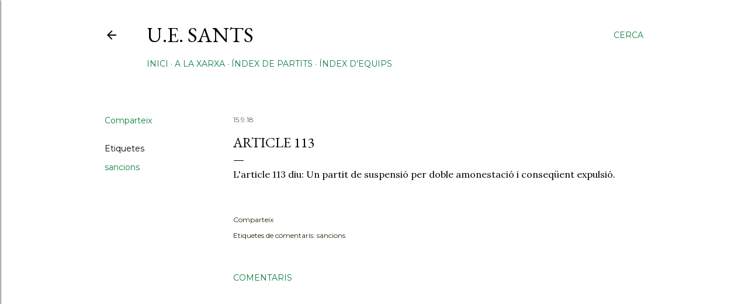

--- FILE ---
content_type: text/html; charset=UTF-8
request_url: https://uesants.blogspot.com/2018/09/article-113.html
body_size: 21335
content:
<!DOCTYPE html>
<html dir='ltr' lang='ca'>
<head>
<meta content='width=device-width, initial-scale=1' name='viewport'/>
<title>Article 113</title>
<meta content='text/html; charset=UTF-8' http-equiv='Content-Type'/>
<!-- Chrome, Firefox OS and Opera -->
<meta content='#ffffff' name='theme-color'/>
<!-- Windows Phone -->
<meta content='#ffffff' name='msapplication-navbutton-color'/>
<meta content='blogger' name='generator'/>
<link href='https://uesants.blogspot.com/favicon.ico' rel='icon' type='image/x-icon'/>
<link href='http://uesants.blogspot.com/2018/09/article-113.html' rel='canonical'/>
<link rel="alternate" type="application/atom+xml" title="U.E. Sants - Atom" href="https://uesants.blogspot.com/feeds/posts/default" />
<link rel="alternate" type="application/rss+xml" title="U.E. Sants - RSS" href="https://uesants.blogspot.com/feeds/posts/default?alt=rss" />
<link rel="service.post" type="application/atom+xml" title="U.E. Sants - Atom" href="https://www.blogger.com/feeds/33292345/posts/default" />

<link rel="alternate" type="application/atom+xml" title="U.E. Sants - Atom" href="https://uesants.blogspot.com/feeds/6826946482067142259/comments/default" />
<!--Can't find substitution for tag [blog.ieCssRetrofitLinks]-->
<meta content='http://uesants.blogspot.com/2018/09/article-113.html' property='og:url'/>
<meta content='Article 113' property='og:title'/>
<meta content='L&#39;article 113 diu: Un partit de suspensió per doble amonestació i conseqüent expulsió.' property='og:description'/>
<style type='text/css'>@font-face{font-family:'EB Garamond';font-style:normal;font-weight:400;font-display:swap;src:url(//fonts.gstatic.com/s/ebgaramond/v32/SlGDmQSNjdsmc35JDF1K5E55YMjF_7DPuGi-6_RkCY9_WamXgHlIbvw.woff2)format('woff2');unicode-range:U+0460-052F,U+1C80-1C8A,U+20B4,U+2DE0-2DFF,U+A640-A69F,U+FE2E-FE2F;}@font-face{font-family:'EB Garamond';font-style:normal;font-weight:400;font-display:swap;src:url(//fonts.gstatic.com/s/ebgaramond/v32/SlGDmQSNjdsmc35JDF1K5E55YMjF_7DPuGi-6_RkAI9_WamXgHlIbvw.woff2)format('woff2');unicode-range:U+0301,U+0400-045F,U+0490-0491,U+04B0-04B1,U+2116;}@font-face{font-family:'EB Garamond';font-style:normal;font-weight:400;font-display:swap;src:url(//fonts.gstatic.com/s/ebgaramond/v32/SlGDmQSNjdsmc35JDF1K5E55YMjF_7DPuGi-6_RkCI9_WamXgHlIbvw.woff2)format('woff2');unicode-range:U+1F00-1FFF;}@font-face{font-family:'EB Garamond';font-style:normal;font-weight:400;font-display:swap;src:url(//fonts.gstatic.com/s/ebgaramond/v32/SlGDmQSNjdsmc35JDF1K5E55YMjF_7DPuGi-6_RkB49_WamXgHlIbvw.woff2)format('woff2');unicode-range:U+0370-0377,U+037A-037F,U+0384-038A,U+038C,U+038E-03A1,U+03A3-03FF;}@font-face{font-family:'EB Garamond';font-style:normal;font-weight:400;font-display:swap;src:url(//fonts.gstatic.com/s/ebgaramond/v32/SlGDmQSNjdsmc35JDF1K5E55YMjF_7DPuGi-6_RkC49_WamXgHlIbvw.woff2)format('woff2');unicode-range:U+0102-0103,U+0110-0111,U+0128-0129,U+0168-0169,U+01A0-01A1,U+01AF-01B0,U+0300-0301,U+0303-0304,U+0308-0309,U+0323,U+0329,U+1EA0-1EF9,U+20AB;}@font-face{font-family:'EB Garamond';font-style:normal;font-weight:400;font-display:swap;src:url(//fonts.gstatic.com/s/ebgaramond/v32/SlGDmQSNjdsmc35JDF1K5E55YMjF_7DPuGi-6_RkCo9_WamXgHlIbvw.woff2)format('woff2');unicode-range:U+0100-02BA,U+02BD-02C5,U+02C7-02CC,U+02CE-02D7,U+02DD-02FF,U+0304,U+0308,U+0329,U+1D00-1DBF,U+1E00-1E9F,U+1EF2-1EFF,U+2020,U+20A0-20AB,U+20AD-20C0,U+2113,U+2C60-2C7F,U+A720-A7FF;}@font-face{font-family:'EB Garamond';font-style:normal;font-weight:400;font-display:swap;src:url(//fonts.gstatic.com/s/ebgaramond/v32/SlGDmQSNjdsmc35JDF1K5E55YMjF_7DPuGi-6_RkBI9_WamXgHlI.woff2)format('woff2');unicode-range:U+0000-00FF,U+0131,U+0152-0153,U+02BB-02BC,U+02C6,U+02DA,U+02DC,U+0304,U+0308,U+0329,U+2000-206F,U+20AC,U+2122,U+2191,U+2193,U+2212,U+2215,U+FEFF,U+FFFD;}@font-face{font-family:'Lora';font-style:normal;font-weight:400;font-display:swap;src:url(//fonts.gstatic.com/s/lora/v37/0QI6MX1D_JOuGQbT0gvTJPa787weuxJMkq18ndeYxZ2JTg.woff2)format('woff2');unicode-range:U+0460-052F,U+1C80-1C8A,U+20B4,U+2DE0-2DFF,U+A640-A69F,U+FE2E-FE2F;}@font-face{font-family:'Lora';font-style:normal;font-weight:400;font-display:swap;src:url(//fonts.gstatic.com/s/lora/v37/0QI6MX1D_JOuGQbT0gvTJPa787weuxJFkq18ndeYxZ2JTg.woff2)format('woff2');unicode-range:U+0301,U+0400-045F,U+0490-0491,U+04B0-04B1,U+2116;}@font-face{font-family:'Lora';font-style:normal;font-weight:400;font-display:swap;src:url(//fonts.gstatic.com/s/lora/v37/0QI6MX1D_JOuGQbT0gvTJPa787weuxI9kq18ndeYxZ2JTg.woff2)format('woff2');unicode-range:U+0302-0303,U+0305,U+0307-0308,U+0310,U+0312,U+0315,U+031A,U+0326-0327,U+032C,U+032F-0330,U+0332-0333,U+0338,U+033A,U+0346,U+034D,U+0391-03A1,U+03A3-03A9,U+03B1-03C9,U+03D1,U+03D5-03D6,U+03F0-03F1,U+03F4-03F5,U+2016-2017,U+2034-2038,U+203C,U+2040,U+2043,U+2047,U+2050,U+2057,U+205F,U+2070-2071,U+2074-208E,U+2090-209C,U+20D0-20DC,U+20E1,U+20E5-20EF,U+2100-2112,U+2114-2115,U+2117-2121,U+2123-214F,U+2190,U+2192,U+2194-21AE,U+21B0-21E5,U+21F1-21F2,U+21F4-2211,U+2213-2214,U+2216-22FF,U+2308-230B,U+2310,U+2319,U+231C-2321,U+2336-237A,U+237C,U+2395,U+239B-23B7,U+23D0,U+23DC-23E1,U+2474-2475,U+25AF,U+25B3,U+25B7,U+25BD,U+25C1,U+25CA,U+25CC,U+25FB,U+266D-266F,U+27C0-27FF,U+2900-2AFF,U+2B0E-2B11,U+2B30-2B4C,U+2BFE,U+3030,U+FF5B,U+FF5D,U+1D400-1D7FF,U+1EE00-1EEFF;}@font-face{font-family:'Lora';font-style:normal;font-weight:400;font-display:swap;src:url(//fonts.gstatic.com/s/lora/v37/0QI6MX1D_JOuGQbT0gvTJPa787weuxIvkq18ndeYxZ2JTg.woff2)format('woff2');unicode-range:U+0001-000C,U+000E-001F,U+007F-009F,U+20DD-20E0,U+20E2-20E4,U+2150-218F,U+2190,U+2192,U+2194-2199,U+21AF,U+21E6-21F0,U+21F3,U+2218-2219,U+2299,U+22C4-22C6,U+2300-243F,U+2440-244A,U+2460-24FF,U+25A0-27BF,U+2800-28FF,U+2921-2922,U+2981,U+29BF,U+29EB,U+2B00-2BFF,U+4DC0-4DFF,U+FFF9-FFFB,U+10140-1018E,U+10190-1019C,U+101A0,U+101D0-101FD,U+102E0-102FB,U+10E60-10E7E,U+1D2C0-1D2D3,U+1D2E0-1D37F,U+1F000-1F0FF,U+1F100-1F1AD,U+1F1E6-1F1FF,U+1F30D-1F30F,U+1F315,U+1F31C,U+1F31E,U+1F320-1F32C,U+1F336,U+1F378,U+1F37D,U+1F382,U+1F393-1F39F,U+1F3A7-1F3A8,U+1F3AC-1F3AF,U+1F3C2,U+1F3C4-1F3C6,U+1F3CA-1F3CE,U+1F3D4-1F3E0,U+1F3ED,U+1F3F1-1F3F3,U+1F3F5-1F3F7,U+1F408,U+1F415,U+1F41F,U+1F426,U+1F43F,U+1F441-1F442,U+1F444,U+1F446-1F449,U+1F44C-1F44E,U+1F453,U+1F46A,U+1F47D,U+1F4A3,U+1F4B0,U+1F4B3,U+1F4B9,U+1F4BB,U+1F4BF,U+1F4C8-1F4CB,U+1F4D6,U+1F4DA,U+1F4DF,U+1F4E3-1F4E6,U+1F4EA-1F4ED,U+1F4F7,U+1F4F9-1F4FB,U+1F4FD-1F4FE,U+1F503,U+1F507-1F50B,U+1F50D,U+1F512-1F513,U+1F53E-1F54A,U+1F54F-1F5FA,U+1F610,U+1F650-1F67F,U+1F687,U+1F68D,U+1F691,U+1F694,U+1F698,U+1F6AD,U+1F6B2,U+1F6B9-1F6BA,U+1F6BC,U+1F6C6-1F6CF,U+1F6D3-1F6D7,U+1F6E0-1F6EA,U+1F6F0-1F6F3,U+1F6F7-1F6FC,U+1F700-1F7FF,U+1F800-1F80B,U+1F810-1F847,U+1F850-1F859,U+1F860-1F887,U+1F890-1F8AD,U+1F8B0-1F8BB,U+1F8C0-1F8C1,U+1F900-1F90B,U+1F93B,U+1F946,U+1F984,U+1F996,U+1F9E9,U+1FA00-1FA6F,U+1FA70-1FA7C,U+1FA80-1FA89,U+1FA8F-1FAC6,U+1FACE-1FADC,U+1FADF-1FAE9,U+1FAF0-1FAF8,U+1FB00-1FBFF;}@font-face{font-family:'Lora';font-style:normal;font-weight:400;font-display:swap;src:url(//fonts.gstatic.com/s/lora/v37/0QI6MX1D_JOuGQbT0gvTJPa787weuxJOkq18ndeYxZ2JTg.woff2)format('woff2');unicode-range:U+0102-0103,U+0110-0111,U+0128-0129,U+0168-0169,U+01A0-01A1,U+01AF-01B0,U+0300-0301,U+0303-0304,U+0308-0309,U+0323,U+0329,U+1EA0-1EF9,U+20AB;}@font-face{font-family:'Lora';font-style:normal;font-weight:400;font-display:swap;src:url(//fonts.gstatic.com/s/lora/v37/0QI6MX1D_JOuGQbT0gvTJPa787weuxJPkq18ndeYxZ2JTg.woff2)format('woff2');unicode-range:U+0100-02BA,U+02BD-02C5,U+02C7-02CC,U+02CE-02D7,U+02DD-02FF,U+0304,U+0308,U+0329,U+1D00-1DBF,U+1E00-1E9F,U+1EF2-1EFF,U+2020,U+20A0-20AB,U+20AD-20C0,U+2113,U+2C60-2C7F,U+A720-A7FF;}@font-face{font-family:'Lora';font-style:normal;font-weight:400;font-display:swap;src:url(//fonts.gstatic.com/s/lora/v37/0QI6MX1D_JOuGQbT0gvTJPa787weuxJBkq18ndeYxZ0.woff2)format('woff2');unicode-range:U+0000-00FF,U+0131,U+0152-0153,U+02BB-02BC,U+02C6,U+02DA,U+02DC,U+0304,U+0308,U+0329,U+2000-206F,U+20AC,U+2122,U+2191,U+2193,U+2212,U+2215,U+FEFF,U+FFFD;}@font-face{font-family:'Montserrat';font-style:normal;font-weight:400;font-display:swap;src:url(//fonts.gstatic.com/s/montserrat/v31/JTUSjIg1_i6t8kCHKm459WRhyyTh89ZNpQ.woff2)format('woff2');unicode-range:U+0460-052F,U+1C80-1C8A,U+20B4,U+2DE0-2DFF,U+A640-A69F,U+FE2E-FE2F;}@font-face{font-family:'Montserrat';font-style:normal;font-weight:400;font-display:swap;src:url(//fonts.gstatic.com/s/montserrat/v31/JTUSjIg1_i6t8kCHKm459W1hyyTh89ZNpQ.woff2)format('woff2');unicode-range:U+0301,U+0400-045F,U+0490-0491,U+04B0-04B1,U+2116;}@font-face{font-family:'Montserrat';font-style:normal;font-weight:400;font-display:swap;src:url(//fonts.gstatic.com/s/montserrat/v31/JTUSjIg1_i6t8kCHKm459WZhyyTh89ZNpQ.woff2)format('woff2');unicode-range:U+0102-0103,U+0110-0111,U+0128-0129,U+0168-0169,U+01A0-01A1,U+01AF-01B0,U+0300-0301,U+0303-0304,U+0308-0309,U+0323,U+0329,U+1EA0-1EF9,U+20AB;}@font-face{font-family:'Montserrat';font-style:normal;font-weight:400;font-display:swap;src:url(//fonts.gstatic.com/s/montserrat/v31/JTUSjIg1_i6t8kCHKm459WdhyyTh89ZNpQ.woff2)format('woff2');unicode-range:U+0100-02BA,U+02BD-02C5,U+02C7-02CC,U+02CE-02D7,U+02DD-02FF,U+0304,U+0308,U+0329,U+1D00-1DBF,U+1E00-1E9F,U+1EF2-1EFF,U+2020,U+20A0-20AB,U+20AD-20C0,U+2113,U+2C60-2C7F,U+A720-A7FF;}@font-face{font-family:'Montserrat';font-style:normal;font-weight:400;font-display:swap;src:url(//fonts.gstatic.com/s/montserrat/v31/JTUSjIg1_i6t8kCHKm459WlhyyTh89Y.woff2)format('woff2');unicode-range:U+0000-00FF,U+0131,U+0152-0153,U+02BB-02BC,U+02C6,U+02DA,U+02DC,U+0304,U+0308,U+0329,U+2000-206F,U+20AC,U+2122,U+2191,U+2193,U+2212,U+2215,U+FEFF,U+FFFD;}@font-face{font-family:'Montserrat';font-style:normal;font-weight:700;font-display:swap;src:url(//fonts.gstatic.com/s/montserrat/v31/JTUSjIg1_i6t8kCHKm459WRhyyTh89ZNpQ.woff2)format('woff2');unicode-range:U+0460-052F,U+1C80-1C8A,U+20B4,U+2DE0-2DFF,U+A640-A69F,U+FE2E-FE2F;}@font-face{font-family:'Montserrat';font-style:normal;font-weight:700;font-display:swap;src:url(//fonts.gstatic.com/s/montserrat/v31/JTUSjIg1_i6t8kCHKm459W1hyyTh89ZNpQ.woff2)format('woff2');unicode-range:U+0301,U+0400-045F,U+0490-0491,U+04B0-04B1,U+2116;}@font-face{font-family:'Montserrat';font-style:normal;font-weight:700;font-display:swap;src:url(//fonts.gstatic.com/s/montserrat/v31/JTUSjIg1_i6t8kCHKm459WZhyyTh89ZNpQ.woff2)format('woff2');unicode-range:U+0102-0103,U+0110-0111,U+0128-0129,U+0168-0169,U+01A0-01A1,U+01AF-01B0,U+0300-0301,U+0303-0304,U+0308-0309,U+0323,U+0329,U+1EA0-1EF9,U+20AB;}@font-face{font-family:'Montserrat';font-style:normal;font-weight:700;font-display:swap;src:url(//fonts.gstatic.com/s/montserrat/v31/JTUSjIg1_i6t8kCHKm459WdhyyTh89ZNpQ.woff2)format('woff2');unicode-range:U+0100-02BA,U+02BD-02C5,U+02C7-02CC,U+02CE-02D7,U+02DD-02FF,U+0304,U+0308,U+0329,U+1D00-1DBF,U+1E00-1E9F,U+1EF2-1EFF,U+2020,U+20A0-20AB,U+20AD-20C0,U+2113,U+2C60-2C7F,U+A720-A7FF;}@font-face{font-family:'Montserrat';font-style:normal;font-weight:700;font-display:swap;src:url(//fonts.gstatic.com/s/montserrat/v31/JTUSjIg1_i6t8kCHKm459WlhyyTh89Y.woff2)format('woff2');unicode-range:U+0000-00FF,U+0131,U+0152-0153,U+02BB-02BC,U+02C6,U+02DA,U+02DC,U+0304,U+0308,U+0329,U+2000-206F,U+20AC,U+2122,U+2191,U+2193,U+2212,U+2215,U+FEFF,U+FFFD;}</style>
<style id='page-skin-1' type='text/css'><!--
/*! normalize.css v3.0.1 | MIT License | git.io/normalize */html{font-family:sans-serif;-ms-text-size-adjust:100%;-webkit-text-size-adjust:100%}body{margin:0}article,aside,details,figcaption,figure,footer,header,hgroup,main,nav,section,summary{display:block}audio,canvas,progress,video{display:inline-block;vertical-align:baseline}audio:not([controls]){display:none;height:0}[hidden],template{display:none}a{background:transparent}a:active,a:hover{outline:0}abbr[title]{border-bottom:1px dotted}b,strong{font-weight:bold}dfn{font-style:italic}h1{font-size:2em;margin:.67em 0}mark{background:#ff0;color:#000}small{font-size:80%}sub,sup{font-size:75%;line-height:0;position:relative;vertical-align:baseline}sup{top:-0.5em}sub{bottom:-0.25em}img{border:0}svg:not(:root){overflow:hidden}figure{margin:1em 40px}hr{-moz-box-sizing:content-box;box-sizing:content-box;height:0}pre{overflow:auto}code,kbd,pre,samp{font-family:monospace,monospace;font-size:1em}button,input,optgroup,select,textarea{color:inherit;font:inherit;margin:0}button{overflow:visible}button,select{text-transform:none}button,html input[type="button"],input[type="reset"],input[type="submit"]{-webkit-appearance:button;cursor:pointer}button[disabled],html input[disabled]{cursor:default}button::-moz-focus-inner,input::-moz-focus-inner{border:0;padding:0}input{line-height:normal}input[type="checkbox"],input[type="radio"]{box-sizing:border-box;padding:0}input[type="number"]::-webkit-inner-spin-button,input[type="number"]::-webkit-outer-spin-button{height:auto}input[type="search"]{-webkit-appearance:textfield;-moz-box-sizing:content-box;-webkit-box-sizing:content-box;box-sizing:content-box}input[type="search"]::-webkit-search-cancel-button,input[type="search"]::-webkit-search-decoration{-webkit-appearance:none}fieldset{border:1px solid #c0c0c0;margin:0 2px;padding:.35em .625em .75em}legend{border:0;padding:0}textarea{overflow:auto}optgroup{font-weight:bold}table{border-collapse:collapse;border-spacing:0}td,th{padding:0}
/*!************************************************
* Blogger Template Style
* Name: Soho
**************************************************/
body{
overflow-wrap:break-word;
word-break:break-word;
word-wrap:break-word
}
.hidden{
display:none
}
.invisible{
visibility:hidden
}
.container::after,.float-container::after{
clear:both;
content:"";
display:table
}
.clearboth{
clear:both
}
#comments .comment .comment-actions,.subscribe-popup .FollowByEmail .follow-by-email-submit{
background:0 0;
border:0;
box-shadow:none;
color:#0c8043;
cursor:pointer;
font-size:14px;
font-weight:700;
outline:0;
text-decoration:none;
text-transform:uppercase;
width:auto
}
.dim-overlay{
background-color:rgba(0,0,0,.54);
height:100vh;
left:0;
position:fixed;
top:0;
width:100%
}
#sharing-dim-overlay{
background-color:transparent
}
input::-ms-clear{
display:none
}
.blogger-logo,.svg-icon-24.blogger-logo{
fill:#ff9800;
opacity:1
}
.loading-spinner-large{
-webkit-animation:mspin-rotate 1.568s infinite linear;
animation:mspin-rotate 1.568s infinite linear;
height:48px;
overflow:hidden;
position:absolute;
width:48px;
z-index:200
}
.loading-spinner-large>div{
-webkit-animation:mspin-revrot 5332ms infinite steps(4);
animation:mspin-revrot 5332ms infinite steps(4)
}
.loading-spinner-large>div>div{
-webkit-animation:mspin-singlecolor-large-film 1333ms infinite steps(81);
animation:mspin-singlecolor-large-film 1333ms infinite steps(81);
background-size:100%;
height:48px;
width:3888px
}
.mspin-black-large>div>div,.mspin-grey_54-large>div>div{
background-image:url(https://www.blogblog.com/indie/mspin_black_large.svg)
}
.mspin-white-large>div>div{
background-image:url(https://www.blogblog.com/indie/mspin_white_large.svg)
}
.mspin-grey_54-large{
opacity:.54
}
@-webkit-keyframes mspin-singlecolor-large-film{
from{
-webkit-transform:translateX(0);
transform:translateX(0)
}
to{
-webkit-transform:translateX(-3888px);
transform:translateX(-3888px)
}
}
@keyframes mspin-singlecolor-large-film{
from{
-webkit-transform:translateX(0);
transform:translateX(0)
}
to{
-webkit-transform:translateX(-3888px);
transform:translateX(-3888px)
}
}
@-webkit-keyframes mspin-rotate{
from{
-webkit-transform:rotate(0);
transform:rotate(0)
}
to{
-webkit-transform:rotate(360deg);
transform:rotate(360deg)
}
}
@keyframes mspin-rotate{
from{
-webkit-transform:rotate(0);
transform:rotate(0)
}
to{
-webkit-transform:rotate(360deg);
transform:rotate(360deg)
}
}
@-webkit-keyframes mspin-revrot{
from{
-webkit-transform:rotate(0);
transform:rotate(0)
}
to{
-webkit-transform:rotate(-360deg);
transform:rotate(-360deg)
}
}
@keyframes mspin-revrot{
from{
-webkit-transform:rotate(0);
transform:rotate(0)
}
to{
-webkit-transform:rotate(-360deg);
transform:rotate(-360deg)
}
}
.skip-navigation{
background-color:#fff;
box-sizing:border-box;
color:#000;
display:block;
height:0;
left:0;
line-height:50px;
overflow:hidden;
padding-top:0;
position:fixed;
text-align:center;
top:0;
-webkit-transition:box-shadow .3s,height .3s,padding-top .3s;
transition:box-shadow .3s,height .3s,padding-top .3s;
width:100%;
z-index:900
}
.skip-navigation:focus{
box-shadow:0 4px 5px 0 rgba(0,0,0,.14),0 1px 10px 0 rgba(0,0,0,.12),0 2px 4px -1px rgba(0,0,0,.2);
height:50px
}
#main{
outline:0
}
.main-heading{
position:absolute;
clip:rect(1px,1px,1px,1px);
padding:0;
border:0;
height:1px;
width:1px;
overflow:hidden
}
.Attribution{
margin-top:1em;
text-align:center
}
.Attribution .blogger img,.Attribution .blogger svg{
vertical-align:bottom
}
.Attribution .blogger img{
margin-right:.5em
}
.Attribution div{
line-height:24px;
margin-top:.5em
}
.Attribution .copyright,.Attribution .image-attribution{
font-size:.7em;
margin-top:1.5em
}
.BLOG_mobile_video_class{
display:none
}
.bg-photo{
background-attachment:scroll!important
}
body .CSS_LIGHTBOX{
z-index:900
}
.extendable .show-less,.extendable .show-more{
border-color:#0c8043;
color:#0c8043;
margin-top:8px
}
.extendable .show-less.hidden,.extendable .show-more.hidden{
display:none
}
.inline-ad{
display:none;
max-width:100%;
overflow:hidden
}
.adsbygoogle{
display:block
}
#cookieChoiceInfo{
bottom:0;
top:auto
}
iframe.b-hbp-video{
border:0
}
.post-body img{
max-width:100%
}
.post-body iframe{
max-width:100%
}
.post-body a[imageanchor="1"]{
display:inline-block
}
.byline{
margin-right:1em
}
.byline:last-child{
margin-right:0
}
.link-copied-dialog{
max-width:520px;
outline:0
}
.link-copied-dialog .modal-dialog-buttons{
margin-top:8px
}
.link-copied-dialog .goog-buttonset-default{
background:0 0;
border:0
}
.link-copied-dialog .goog-buttonset-default:focus{
outline:0
}
.paging-control-container{
margin-bottom:16px
}
.paging-control-container .paging-control{
display:inline-block
}
.paging-control-container .comment-range-text::after,.paging-control-container .paging-control{
color:#0c8043
}
.paging-control-container .comment-range-text,.paging-control-container .paging-control{
margin-right:8px
}
.paging-control-container .comment-range-text::after,.paging-control-container .paging-control::after{
content:"\b7";
cursor:default;
padding-left:8px;
pointer-events:none
}
.paging-control-container .comment-range-text:last-child::after,.paging-control-container .paging-control:last-child::after{
content:none
}
.byline.reactions iframe{
height:20px
}
.b-notification{
color:#000;
background-color:#fff;
border-bottom:solid 1px #000;
box-sizing:border-box;
padding:16px 32px;
text-align:center
}
.b-notification.visible{
-webkit-transition:margin-top .3s cubic-bezier(.4,0,.2,1);
transition:margin-top .3s cubic-bezier(.4,0,.2,1)
}
.b-notification.invisible{
position:absolute
}
.b-notification-close{
position:absolute;
right:8px;
top:8px
}
.no-posts-message{
line-height:40px;
text-align:center
}
@media screen and (max-width:1162px){
body.item-view .post-body a[imageanchor="1"][style*="float: left;"],body.item-view .post-body a[imageanchor="1"][style*="float: right;"]{
float:none!important;
clear:none!important
}
body.item-view .post-body a[imageanchor="1"] img{
display:block;
height:auto;
margin:0 auto
}
body.item-view .post-body>.separator:first-child>a[imageanchor="1"]:first-child{
margin-top:20px
}
.post-body a[imageanchor]{
display:block
}
body.item-view .post-body a[imageanchor="1"]{
margin-left:0!important;
margin-right:0!important
}
body.item-view .post-body a[imageanchor="1"]+a[imageanchor="1"]{
margin-top:16px
}
}
.item-control{
display:none
}
#comments{
border-top:1px dashed rgba(0,0,0,.54);
margin-top:20px;
padding:20px
}
#comments .comment-thread ol{
margin:0;
padding-left:0;
padding-left:0
}
#comments .comment .comment-replybox-single,#comments .comment-thread .comment-replies{
margin-left:60px
}
#comments .comment-thread .thread-count{
display:none
}
#comments .comment{
list-style-type:none;
padding:0 0 30px;
position:relative
}
#comments .comment .comment{
padding-bottom:8px
}
.comment .avatar-image-container{
position:absolute
}
.comment .avatar-image-container img{
border-radius:50%
}
.avatar-image-container svg,.comment .avatar-image-container .avatar-icon{
border-radius:50%;
border:solid 1px #000000;
box-sizing:border-box;
fill:#000000;
height:35px;
margin:0;
padding:7px;
width:35px
}
.comment .comment-block{
margin-top:10px;
margin-left:60px;
padding-bottom:0
}
#comments .comment-author-header-wrapper{
margin-left:40px
}
#comments .comment .thread-expanded .comment-block{
padding-bottom:20px
}
#comments .comment .comment-header .user,#comments .comment .comment-header .user a{
color:#000000;
font-style:normal;
font-weight:700
}
#comments .comment .comment-actions{
bottom:0;
margin-bottom:15px;
position:absolute
}
#comments .comment .comment-actions>*{
margin-right:8px
}
#comments .comment .comment-header .datetime{
bottom:0;
color:#616161;
display:inline-block;
font-size:13px;
font-style:italic;
margin-left:8px
}
#comments .comment .comment-footer .comment-timestamp a,#comments .comment .comment-header .datetime a{
color:#616161
}
#comments .comment .comment-content,.comment .comment-body{
margin-top:12px;
word-break:break-word
}
.comment-body{
margin-bottom:12px
}
#comments.embed[data-num-comments="0"]{
border:0;
margin-top:0;
padding-top:0
}
#comments.embed[data-num-comments="0"] #comment-post-message,#comments.embed[data-num-comments="0"] div.comment-form>p,#comments.embed[data-num-comments="0"] p.comment-footer{
display:none
}
#comment-editor-src{
display:none
}
.comments .comments-content .loadmore.loaded{
max-height:0;
opacity:0;
overflow:hidden
}
.extendable .remaining-items{
height:0;
overflow:hidden;
-webkit-transition:height .3s cubic-bezier(.4,0,.2,1);
transition:height .3s cubic-bezier(.4,0,.2,1)
}
.extendable .remaining-items.expanded{
height:auto
}
.svg-icon-24,.svg-icon-24-button{
cursor:pointer;
height:24px;
width:24px;
min-width:24px
}
.touch-icon{
margin:-12px;
padding:12px
}
.touch-icon:active,.touch-icon:focus{
background-color:rgba(153,153,153,.4);
border-radius:50%
}
svg:not(:root).touch-icon{
overflow:visible
}
html[dir=rtl] .rtl-reversible-icon{
-webkit-transform:scaleX(-1);
-ms-transform:scaleX(-1);
transform:scaleX(-1)
}
.svg-icon-24-button,.touch-icon-button{
background:0 0;
border:0;
margin:0;
outline:0;
padding:0
}
.touch-icon-button .touch-icon:active,.touch-icon-button .touch-icon:focus{
background-color:transparent
}
.touch-icon-button:active .touch-icon,.touch-icon-button:focus .touch-icon{
background-color:rgba(153,153,153,.4);
border-radius:50%
}
.Profile .default-avatar-wrapper .avatar-icon{
border-radius:50%;
border:solid 1px #000000;
box-sizing:border-box;
fill:#000000;
margin:0
}
.Profile .individual .default-avatar-wrapper .avatar-icon{
padding:25px
}
.Profile .individual .avatar-icon,.Profile .individual .profile-img{
height:120px;
width:120px
}
.Profile .team .default-avatar-wrapper .avatar-icon{
padding:8px
}
.Profile .team .avatar-icon,.Profile .team .default-avatar-wrapper,.Profile .team .profile-img{
height:40px;
width:40px
}
.snippet-container{
margin:0;
position:relative;
overflow:hidden
}
.snippet-fade{
bottom:0;
box-sizing:border-box;
position:absolute;
width:96px
}
.snippet-fade{
right:0
}
.snippet-fade:after{
content:"\2026"
}
.snippet-fade:after{
float:right
}
.centered-top-container.sticky{
left:0;
position:fixed;
right:0;
top:0;
width:auto;
z-index:50;
-webkit-transition-property:opacity,-webkit-transform;
transition-property:opacity,-webkit-transform;
transition-property:transform,opacity;
transition-property:transform,opacity,-webkit-transform;
-webkit-transition-duration:.2s;
transition-duration:.2s;
-webkit-transition-timing-function:cubic-bezier(.4,0,.2,1);
transition-timing-function:cubic-bezier(.4,0,.2,1)
}
.centered-top-placeholder{
display:none
}
.collapsed-header .centered-top-placeholder{
display:block
}
.centered-top-container .Header .replaced h1,.centered-top-placeholder .Header .replaced h1{
display:none
}
.centered-top-container.sticky .Header .replaced h1{
display:block
}
.centered-top-container.sticky .Header .header-widget{
background:0 0
}
.centered-top-container.sticky .Header .header-image-wrapper{
display:none
}
.centered-top-container img,.centered-top-placeholder img{
max-width:100%
}
.collapsible{
-webkit-transition:height .3s cubic-bezier(.4,0,.2,1);
transition:height .3s cubic-bezier(.4,0,.2,1)
}
.collapsible,.collapsible>summary{
display:block;
overflow:hidden
}
.collapsible>:not(summary){
display:none
}
.collapsible[open]>:not(summary){
display:block
}
.collapsible:focus,.collapsible>summary:focus{
outline:0
}
.collapsible>summary{
cursor:pointer;
display:block;
padding:0
}
.collapsible:focus>summary,.collapsible>summary:focus{
background-color:transparent
}
.collapsible>summary::-webkit-details-marker{
display:none
}
.collapsible-title{
-webkit-box-align:center;
-webkit-align-items:center;
-ms-flex-align:center;
align-items:center;
display:-webkit-box;
display:-webkit-flex;
display:-ms-flexbox;
display:flex
}
.collapsible-title .title{
-webkit-box-flex:1;
-webkit-flex:1 1 auto;
-ms-flex:1 1 auto;
flex:1 1 auto;
-webkit-box-ordinal-group:1;
-webkit-order:0;
-ms-flex-order:0;
order:0;
overflow:hidden;
text-overflow:ellipsis;
white-space:nowrap
}
.collapsible-title .chevron-down,.collapsible[open] .collapsible-title .chevron-up{
display:block
}
.collapsible-title .chevron-up,.collapsible[open] .collapsible-title .chevron-down{
display:none
}
.flat-button{
cursor:pointer;
display:inline-block;
font-weight:700;
text-transform:uppercase;
border-radius:2px;
padding:8px;
margin:-8px
}
.flat-icon-button{
background:0 0;
border:0;
margin:0;
outline:0;
padding:0;
margin:-12px;
padding:12px;
cursor:pointer;
box-sizing:content-box;
display:inline-block;
line-height:0
}
.flat-icon-button,.flat-icon-button .splash-wrapper{
border-radius:50%
}
.flat-icon-button .splash.animate{
-webkit-animation-duration:.3s;
animation-duration:.3s
}
.overflowable-container{
max-height:28px;
overflow:hidden;
position:relative
}
.overflow-button{
cursor:pointer
}
#overflowable-dim-overlay{
background:0 0
}
.overflow-popup{
box-shadow:0 2px 2px 0 rgba(0,0,0,.14),0 3px 1px -2px rgba(0,0,0,.2),0 1px 5px 0 rgba(0,0,0,.12);
background-color:#ffffff;
left:0;
max-width:calc(100% - 32px);
position:absolute;
top:0;
visibility:hidden;
z-index:101
}
.overflow-popup ul{
list-style:none
}
.overflow-popup .tabs li,.overflow-popup li{
display:block;
height:auto
}
.overflow-popup .tabs li{
padding-left:0;
padding-right:0
}
.overflow-button.hidden,.overflow-popup .tabs li.hidden,.overflow-popup li.hidden{
display:none
}
.search{
display:-webkit-box;
display:-webkit-flex;
display:-ms-flexbox;
display:flex;
line-height:24px;
width:24px
}
.search.focused{
width:100%
}
.search.focused .section{
width:100%
}
.search form{
z-index:101
}
.search h3{
display:none
}
.search form{
display:-webkit-box;
display:-webkit-flex;
display:-ms-flexbox;
display:flex;
-webkit-box-flex:1;
-webkit-flex:1 0 0;
-ms-flex:1 0 0px;
flex:1 0 0;
border-bottom:solid 1px transparent;
padding-bottom:8px
}
.search form>*{
display:none
}
.search.focused form>*{
display:block
}
.search .search-input label{
display:none
}
.centered-top-placeholder.cloned .search form{
z-index:30
}
.search.focused form{
border-color:#000000;
position:relative;
width:auto
}
.collapsed-header .centered-top-container .search.focused form{
border-bottom-color:transparent
}
.search-expand{
-webkit-box-flex:0;
-webkit-flex:0 0 auto;
-ms-flex:0 0 auto;
flex:0 0 auto
}
.search-expand-text{
display:none
}
.search-close{
display:inline;
vertical-align:middle
}
.search-input{
-webkit-box-flex:1;
-webkit-flex:1 0 1px;
-ms-flex:1 0 1px;
flex:1 0 1px
}
.search-input input{
background:0 0;
border:0;
box-sizing:border-box;
color:#000000;
display:inline-block;
outline:0;
width:calc(100% - 48px)
}
.search-input input.no-cursor{
color:transparent;
text-shadow:0 0 0 #000000
}
.collapsed-header .centered-top-container .search-action,.collapsed-header .centered-top-container .search-input input{
color:#000000
}
.collapsed-header .centered-top-container .search-input input.no-cursor{
color:transparent;
text-shadow:0 0 0 #000000
}
.collapsed-header .centered-top-container .search-input input.no-cursor:focus,.search-input input.no-cursor:focus{
outline:0
}
.search-focused>*{
visibility:hidden
}
.search-focused .search,.search-focused .search-icon{
visibility:visible
}
.search.focused .search-action{
display:block
}
.search.focused .search-action:disabled{
opacity:.3
}
.widget.Sharing .sharing-button{
display:none
}
.widget.Sharing .sharing-buttons li{
padding:0
}
.widget.Sharing .sharing-buttons li span{
display:none
}
.post-share-buttons{
position:relative
}
.centered-bottom .share-buttons .svg-icon-24,.share-buttons .svg-icon-24{
fill:#000000
}
.sharing-open.touch-icon-button:active .touch-icon,.sharing-open.touch-icon-button:focus .touch-icon{
background-color:transparent
}
.share-buttons{
background-color:#ffffff;
border-radius:2px;
box-shadow:0 2px 2px 0 rgba(0,0,0,.14),0 3px 1px -2px rgba(0,0,0,.2),0 1px 5px 0 rgba(0,0,0,.12);
color:#000000;
list-style:none;
margin:0;
padding:8px 0;
position:absolute;
top:-11px;
min-width:200px;
z-index:101
}
.share-buttons.hidden{
display:none
}
.sharing-button{
background:0 0;
border:0;
margin:0;
outline:0;
padding:0;
cursor:pointer
}
.share-buttons li{
margin:0;
height:48px
}
.share-buttons li:last-child{
margin-bottom:0
}
.share-buttons li .sharing-platform-button{
box-sizing:border-box;
cursor:pointer;
display:block;
height:100%;
margin-bottom:0;
padding:0 16px;
position:relative;
width:100%
}
.share-buttons li .sharing-platform-button:focus,.share-buttons li .sharing-platform-button:hover{
background-color:rgba(128,128,128,.1);
outline:0
}
.share-buttons li svg[class*=" sharing-"],.share-buttons li svg[class^=sharing-]{
position:absolute;
top:10px
}
.share-buttons li span.sharing-platform-button{
position:relative;
top:0
}
.share-buttons li .platform-sharing-text{
display:block;
font-size:16px;
line-height:48px;
white-space:nowrap
}
.share-buttons li .platform-sharing-text{
margin-left:56px
}
.sidebar-container{
background-color:#f7f7f7;
max-width:284px;
overflow-y:auto;
-webkit-transition-property:-webkit-transform;
transition-property:-webkit-transform;
transition-property:transform;
transition-property:transform,-webkit-transform;
-webkit-transition-duration:.3s;
transition-duration:.3s;
-webkit-transition-timing-function:cubic-bezier(0,0,.2,1);
transition-timing-function:cubic-bezier(0,0,.2,1);
width:284px;
z-index:101;
-webkit-overflow-scrolling:touch
}
.sidebar-container .navigation{
line-height:0;
padding:16px
}
.sidebar-container .sidebar-back{
cursor:pointer
}
.sidebar-container .widget{
background:0 0;
margin:0 16px;
padding:16px 0
}
.sidebar-container .widget .title{
color:#000000;
margin:0
}
.sidebar-container .widget ul{
list-style:none;
margin:0;
padding:0
}
.sidebar-container .widget ul ul{
margin-left:1em
}
.sidebar-container .widget li{
font-size:16px;
line-height:normal
}
.sidebar-container .widget+.widget{
border-top:1px dashed #0c8043
}
.BlogArchive li{
margin:16px 0
}
.BlogArchive li:last-child{
margin-bottom:0
}
.Label li a{
display:inline-block
}
.BlogArchive .post-count,.Label .label-count{
float:right;
margin-left:.25em
}
.BlogArchive .post-count::before,.Label .label-count::before{
content:"("
}
.BlogArchive .post-count::after,.Label .label-count::after{
content:")"
}
.widget.Translate .skiptranslate>div{
display:block!important
}
.widget.Profile .profile-link{
display:-webkit-box;
display:-webkit-flex;
display:-ms-flexbox;
display:flex
}
.widget.Profile .team-member .default-avatar-wrapper,.widget.Profile .team-member .profile-img{
-webkit-box-flex:0;
-webkit-flex:0 0 auto;
-ms-flex:0 0 auto;
flex:0 0 auto;
margin-right:1em
}
.widget.Profile .individual .profile-link{
-webkit-box-orient:vertical;
-webkit-box-direction:normal;
-webkit-flex-direction:column;
-ms-flex-direction:column;
flex-direction:column
}
.widget.Profile .team .profile-link .profile-name{
-webkit-align-self:center;
-ms-flex-item-align:center;
align-self:center;
display:block;
-webkit-box-flex:1;
-webkit-flex:1 1 auto;
-ms-flex:1 1 auto;
flex:1 1 auto
}
.dim-overlay{
background-color:rgba(0,0,0,.54);
z-index:100
}
body.sidebar-visible{
overflow-y:hidden
}
@media screen and (max-width:1439px){
.sidebar-container{
bottom:0;
position:fixed;
top:0;
left:0;
right:auto
}
.sidebar-container.sidebar-invisible{
-webkit-transition-timing-function:cubic-bezier(.4,0,.6,1);
transition-timing-function:cubic-bezier(.4,0,.6,1)
}
html[dir=ltr] .sidebar-container.sidebar-invisible{
-webkit-transform:translateX(-284px);
-ms-transform:translateX(-284px);
transform:translateX(-284px)
}
html[dir=rtl] .sidebar-container.sidebar-invisible{
-webkit-transform:translateX(284px);
-ms-transform:translateX(284px);
transform:translateX(284px)
}
}
@media screen and (min-width:1440px){
.sidebar-container{
position:absolute;
top:0;
left:0;
right:auto
}
.sidebar-container .navigation{
display:none
}
}
.dialog{
box-shadow:0 2px 2px 0 rgba(0,0,0,.14),0 3px 1px -2px rgba(0,0,0,.2),0 1px 5px 0 rgba(0,0,0,.12);
background:#ffffff;
box-sizing:border-box;
color:#000000;
padding:30px;
position:fixed;
text-align:center;
width:calc(100% - 24px);
z-index:101
}
.dialog input[type=email],.dialog input[type=text]{
background-color:transparent;
border:0;
border-bottom:solid 1px rgba(0,0,0,.12);
color:#000000;
display:block;
font-family:EB Garamond, serif;
font-size:16px;
line-height:24px;
margin:auto;
padding-bottom:7px;
outline:0;
text-align:center;
width:100%
}
.dialog input[type=email]::-webkit-input-placeholder,.dialog input[type=text]::-webkit-input-placeholder{
color:#000000
}
.dialog input[type=email]::-moz-placeholder,.dialog input[type=text]::-moz-placeholder{
color:#000000
}
.dialog input[type=email]:-ms-input-placeholder,.dialog input[type=text]:-ms-input-placeholder{
color:#000000
}
.dialog input[type=email]::-ms-input-placeholder,.dialog input[type=text]::-ms-input-placeholder{
color:#000000
}
.dialog input[type=email]::placeholder,.dialog input[type=text]::placeholder{
color:#000000
}
.dialog input[type=email]:focus,.dialog input[type=text]:focus{
border-bottom:solid 2px #0c8043;
padding-bottom:6px
}
.dialog input.no-cursor{
color:transparent;
text-shadow:0 0 0 #000000
}
.dialog input.no-cursor:focus{
outline:0
}
.dialog input.no-cursor:focus{
outline:0
}
.dialog input[type=submit]{
font-family:EB Garamond, serif
}
.dialog .goog-buttonset-default{
color:#0c8043
}
.subscribe-popup{
max-width:364px
}
.subscribe-popup h3{
color:#000000;
font-size:1.8em;
margin-top:0
}
.subscribe-popup .FollowByEmail h3{
display:none
}
.subscribe-popup .FollowByEmail .follow-by-email-submit{
color:#0c8043;
display:inline-block;
margin:0 auto;
margin-top:24px;
width:auto;
white-space:normal
}
.subscribe-popup .FollowByEmail .follow-by-email-submit:disabled{
cursor:default;
opacity:.3
}
@media (max-width:800px){
.blog-name div.widget.Subscribe{
margin-bottom:16px
}
body.item-view .blog-name div.widget.Subscribe{
margin:8px auto 16px auto;
width:100%
}
}
body#layout .bg-photo,body#layout .bg-photo-overlay{
display:none
}
body#layout .page_body{
padding:0;
position:relative;
top:0
}
body#layout .page{
display:inline-block;
left:inherit;
position:relative;
vertical-align:top;
width:540px
}
body#layout .centered{
max-width:954px
}
body#layout .navigation{
display:none
}
body#layout .sidebar-container{
display:inline-block;
width:40%
}
body#layout .hamburger-menu,body#layout .search{
display:none
}
body{
background-color:#ffffff;
color:#000000;
font:normal 400 20px EB Garamond, serif;
height:100%;
margin:0;
min-height:100vh
}
h1,h2,h3,h4,h5,h6{
font-weight:400
}
a{
color:#0c8043;
text-decoration:none
}
.dim-overlay{
z-index:100
}
body.sidebar-visible .page_body{
overflow-y:scroll
}
.widget .title{
color:#0c8043;
font:normal 400 12px Montserrat, sans-serif
}
.extendable .show-less,.extendable .show-more{
color:#0c8043;
font:normal 400 12px Montserrat, sans-serif;
margin:12px -8px 0 -8px;
text-transform:uppercase
}
.footer .widget,.main .widget{
margin:50px 0
}
.main .widget .title{
text-transform:uppercase
}
.inline-ad{
display:block;
margin-top:50px
}
.adsbygoogle{
text-align:center
}
.page_body{
display:-webkit-box;
display:-webkit-flex;
display:-ms-flexbox;
display:flex;
-webkit-box-orient:vertical;
-webkit-box-direction:normal;
-webkit-flex-direction:column;
-ms-flex-direction:column;
flex-direction:column;
min-height:100vh;
position:relative;
z-index:20
}
.page_body>*{
-webkit-box-flex:0;
-webkit-flex:0 0 auto;
-ms-flex:0 0 auto;
flex:0 0 auto
}
.page_body>#footer{
margin-top:auto
}
.centered-bottom,.centered-top{
margin:0 32px;
max-width:100%
}
.centered-top{
padding-bottom:12px;
padding-top:12px
}
.sticky .centered-top{
padding-bottom:0;
padding-top:0
}
.centered-top-container,.centered-top-placeholder{
background:#ffffff
}
.centered-top{
display:-webkit-box;
display:-webkit-flex;
display:-ms-flexbox;
display:flex;
-webkit-flex-wrap:wrap;
-ms-flex-wrap:wrap;
flex-wrap:wrap;
-webkit-box-pack:justify;
-webkit-justify-content:space-between;
-ms-flex-pack:justify;
justify-content:space-between;
position:relative
}
.sticky .centered-top{
-webkit-flex-wrap:nowrap;
-ms-flex-wrap:nowrap;
flex-wrap:nowrap
}
.centered-top-container .svg-icon-24,.centered-top-placeholder .svg-icon-24{
fill:#000000
}
.back-button-container,.hamburger-menu-container{
-webkit-box-flex:0;
-webkit-flex:0 0 auto;
-ms-flex:0 0 auto;
flex:0 0 auto;
height:48px;
-webkit-box-ordinal-group:2;
-webkit-order:1;
-ms-flex-order:1;
order:1
}
.sticky .back-button-container,.sticky .hamburger-menu-container{
-webkit-box-ordinal-group:2;
-webkit-order:1;
-ms-flex-order:1;
order:1
}
.back-button,.hamburger-menu,.search-expand-icon{
cursor:pointer;
margin-top:0
}
.search{
-webkit-box-align:start;
-webkit-align-items:flex-start;
-ms-flex-align:start;
align-items:flex-start;
-webkit-box-flex:0;
-webkit-flex:0 0 auto;
-ms-flex:0 0 auto;
flex:0 0 auto;
height:48px;
margin-left:24px;
-webkit-box-ordinal-group:4;
-webkit-order:3;
-ms-flex-order:3;
order:3
}
.search,.search.focused{
width:auto
}
.search.focused{
position:static
}
.sticky .search{
display:none;
-webkit-box-ordinal-group:5;
-webkit-order:4;
-ms-flex-order:4;
order:4
}
.search .section{
right:0;
margin-top:12px;
position:absolute;
top:12px;
width:0
}
.sticky .search .section{
top:0
}
.search-expand{
background:0 0;
border:0;
margin:0;
outline:0;
padding:0;
color:#0c8043;
cursor:pointer;
-webkit-box-flex:0;
-webkit-flex:0 0 auto;
-ms-flex:0 0 auto;
flex:0 0 auto;
font:normal 400 12px Montserrat, sans-serif;
text-transform:uppercase;
word-break:normal
}
.search.focused .search-expand{
visibility:hidden
}
.search .dim-overlay{
background:0 0
}
.search.focused .section{
max-width:400px
}
.search.focused form{
border-color:#000000;
height:24px
}
.search.focused .search-input{
display:-webkit-box;
display:-webkit-flex;
display:-ms-flexbox;
display:flex;
-webkit-box-flex:1;
-webkit-flex:1 1 auto;
-ms-flex:1 1 auto;
flex:1 1 auto
}
.search-input input{
-webkit-box-flex:1;
-webkit-flex:1 1 auto;
-ms-flex:1 1 auto;
flex:1 1 auto;
font:normal 400 16px Montserrat, sans-serif
}
.search input[type=submit]{
display:none
}
.subscribe-section-container{
-webkit-box-flex:1;
-webkit-flex:1 0 auto;
-ms-flex:1 0 auto;
flex:1 0 auto;
margin-left:24px;
-webkit-box-ordinal-group:3;
-webkit-order:2;
-ms-flex-order:2;
order:2;
text-align:right
}
.sticky .subscribe-section-container{
-webkit-box-flex:0;
-webkit-flex:0 0 auto;
-ms-flex:0 0 auto;
flex:0 0 auto;
-webkit-box-ordinal-group:4;
-webkit-order:3;
-ms-flex-order:3;
order:3
}
.subscribe-button{
background:0 0;
border:0;
margin:0;
outline:0;
padding:0;
color:#0c8043;
cursor:pointer;
display:inline-block;
font:normal 400 12px Montserrat, sans-serif;
line-height:48px;
margin:0;
text-transform:uppercase;
word-break:normal
}
.subscribe-popup h3{
color:#0c8043;
font:normal 400 12px Montserrat, sans-serif;
margin-bottom:24px;
text-transform:uppercase
}
.subscribe-popup div.widget.FollowByEmail .follow-by-email-address{
color:#000000;
font:normal 400 12px Montserrat, sans-serif
}
.subscribe-popup div.widget.FollowByEmail .follow-by-email-submit{
color:#0c8043;
font:normal 400 12px Montserrat, sans-serif;
margin-top:24px;
text-transform:uppercase
}
.blog-name{
-webkit-box-flex:1;
-webkit-flex:1 1 100%;
-ms-flex:1 1 100%;
flex:1 1 100%;
-webkit-box-ordinal-group:5;
-webkit-order:4;
-ms-flex-order:4;
order:4;
overflow:hidden
}
.sticky .blog-name{
-webkit-box-flex:1;
-webkit-flex:1 1 auto;
-ms-flex:1 1 auto;
flex:1 1 auto;
margin:0 12px;
-webkit-box-ordinal-group:3;
-webkit-order:2;
-ms-flex-order:2;
order:2
}
body.search-view .centered-top.search-focused .blog-name{
display:none
}
.widget.Header h1{
font:normal 400 18px EB Garamond, serif;
margin:0;
text-transform:uppercase
}
.widget.Header h1,.widget.Header h1 a{
color:#000000
}
.widget.Header p{
color:#000000;
font:normal 400 12px Montserrat, sans-serif;
line-height:1.7
}
.sticky .widget.Header h1{
font-size:16px;
line-height:48px;
overflow:hidden;
overflow-wrap:normal;
text-overflow:ellipsis;
white-space:nowrap;
word-wrap:normal
}
.sticky .widget.Header p{
display:none
}
.sticky{
box-shadow:0 1px 3px #616161
}
#page_list_top .widget.PageList{
font:normal 400 14px Montserrat, sans-serif;
line-height:28px
}
#page_list_top .widget.PageList .title{
display:none
}
#page_list_top .widget.PageList .overflowable-contents{
overflow:hidden
}
#page_list_top .widget.PageList .overflowable-contents ul{
list-style:none;
margin:0;
padding:0
}
#page_list_top .widget.PageList .overflow-popup ul{
list-style:none;
margin:0;
padding:0 20px
}
#page_list_top .widget.PageList .overflowable-contents li{
display:inline-block
}
#page_list_top .widget.PageList .overflowable-contents li.hidden{
display:none
}
#page_list_top .widget.PageList .overflowable-contents li:not(:first-child):before{
color:#0c8043;
content:"\b7"
}
#page_list_top .widget.PageList .overflow-button a,#page_list_top .widget.PageList .overflow-popup li a,#page_list_top .widget.PageList .overflowable-contents li a{
color:#0c8043;
font:normal 400 14px Montserrat, sans-serif;
line-height:28px;
text-transform:uppercase
}
#page_list_top .widget.PageList .overflow-popup li.selected a,#page_list_top .widget.PageList .overflowable-contents li.selected a{
color:#616161;
font:normal 700 14px Montserrat, sans-serif;
line-height:28px
}
#page_list_top .widget.PageList .overflow-button{
display:inline
}
.sticky #page_list_top{
display:none
}
body.homepage-view .hero-image.has-image{
background:#ffffff url(https://blogger.googleusercontent.com/img/a/AVvXsEjvHb08-FMc6g3EAqJRf1iQA-giVFnNv6JIXpbXg7TiiP3y2R-hQC_8GmQT4NyfhfM9AVM3eoQc1brBHuWb8CUF8TevaQwDT7MO9SR8_s6tRBoKBjFYFsMqILdmP7pY83mHJ7yMU8TS-URr6PcbNX7f1m8BYaRvMXjzwfwJJplc7hq1n9vabAJa4g=s1600) repeat scroll top left;
background-attachment:scroll;
background-color:#ffffff;
background-size:cover;
height:62.5vw;
max-height:75vh;
min-height:200px;
width:100%
}
.post-filter-message{
background-color:#55726c;
color:#ffffff;
display:-webkit-box;
display:-webkit-flex;
display:-ms-flexbox;
display:flex;
-webkit-flex-wrap:wrap;
-ms-flex-wrap:wrap;
flex-wrap:wrap;
font:normal 400 12px Montserrat, sans-serif;
-webkit-box-pack:justify;
-webkit-justify-content:space-between;
-ms-flex-pack:justify;
justify-content:space-between;
margin-top:50px;
padding:18px
}
.post-filter-message .message-container{
-webkit-box-flex:1;
-webkit-flex:1 1 auto;
-ms-flex:1 1 auto;
flex:1 1 auto;
min-width:0
}
.post-filter-message .home-link-container{
-webkit-box-flex:0;
-webkit-flex:0 0 auto;
-ms-flex:0 0 auto;
flex:0 0 auto
}
.post-filter-message .search-label,.post-filter-message .search-query{
color:#ffffff;
font:normal 700 12px Montserrat, sans-serif;
text-transform:uppercase
}
.post-filter-message .home-link,.post-filter-message .home-link a{
color:#0c8043;
font:normal 700 12px Montserrat, sans-serif;
text-transform:uppercase
}
.widget.FeaturedPost .thumb.hero-thumb{
background-position:center;
background-size:cover;
height:360px
}
.widget.FeaturedPost .featured-post-snippet:before{
content:"\2014"
}
.snippet-container,.snippet-fade{
font:normal 400 14px Lora, serif;
line-height:23.8px
}
.snippet-container{
max-height:166.6px;
overflow:hidden
}
.snippet-fade{
background:-webkit-linear-gradient(left,#ffffff 0,#ffffff 20%,rgba(255, 255, 255, 0) 100%);
background:linear-gradient(to left,#ffffff 0,#ffffff 20%,rgba(255, 255, 255, 0) 100%);
color:#000000
}
.post-sidebar{
display:none
}
.widget.Blog .blog-posts .post-outer-container{
width:100%
}
.no-posts{
text-align:center
}
body.feed-view .widget.Blog .blog-posts .post-outer-container,body.item-view .widget.Blog .blog-posts .post-outer{
margin-bottom:50px
}
.widget.Blog .post.no-featured-image,.widget.PopularPosts .post.no-featured-image{
background-color:#0c8043;
padding:30px
}
.widget.Blog .post>.post-share-buttons-top{
right:0;
position:absolute;
top:0
}
.widget.Blog .post>.post-share-buttons-bottom{
bottom:0;
right:0;
position:absolute
}
.blog-pager{
text-align:right
}
.blog-pager a{
color:#0c8043;
font:normal 400 12px Montserrat, sans-serif;
text-transform:uppercase
}
.blog-pager .blog-pager-newer-link,.blog-pager .home-link{
display:none
}
.post-title{
font:normal 400 20px EB Garamond, serif;
margin:0;
text-transform:uppercase
}
.post-title,.post-title a{
color:#000000
}
.post.no-featured-image .post-title,.post.no-featured-image .post-title a{
color:#ffffff
}
body.item-view .post-body-container:before{
content:"\2014"
}
.post-body{
color:#000000;
font:normal 400 14px Lora, serif;
line-height:1.7
}
.post-body blockquote{
color:#000000;
font:normal 400 16px Montserrat, sans-serif;
line-height:1.7;
margin-left:0;
margin-right:0
}
.post-body img{
height:auto;
max-width:100%
}
.post-body .tr-caption{
color:#000000;
font:normal 400 12px Montserrat, sans-serif;
line-height:1.7
}
.snippet-thumbnail{
position:relative
}
.snippet-thumbnail .post-header{
background:#ffffff;
bottom:0;
margin-bottom:0;
padding-right:15px;
padding-bottom:5px;
padding-top:5px;
position:absolute
}
.snippet-thumbnail img{
width:100%
}
.post-footer,.post-header{
margin:8px 0
}
body.item-view .widget.Blog .post-header{
margin:0 0 16px 0
}
body.item-view .widget.Blog .post-footer{
margin:50px 0 0 0
}
.widget.FeaturedPost .post-footer{
display:-webkit-box;
display:-webkit-flex;
display:-ms-flexbox;
display:flex;
-webkit-flex-wrap:wrap;
-ms-flex-wrap:wrap;
flex-wrap:wrap;
-webkit-box-pack:justify;
-webkit-justify-content:space-between;
-ms-flex-pack:justify;
justify-content:space-between
}
.widget.FeaturedPost .post-footer>*{
-webkit-box-flex:0;
-webkit-flex:0 1 auto;
-ms-flex:0 1 auto;
flex:0 1 auto
}
.widget.FeaturedPost .post-footer,.widget.FeaturedPost .post-footer a,.widget.FeaturedPost .post-footer button{
line-height:1.7
}
.jump-link{
margin:-8px
}
.post-header,.post-header a,.post-header button{
color:#616161;
font:normal 400 12px Montserrat, sans-serif
}
.post.no-featured-image .post-header,.post.no-featured-image .post-header a,.post.no-featured-image .post-header button{
color:#ffffff
}
.post-footer,.post-footer a,.post-footer button{
color:#1f270c;
font:normal 400 12px Montserrat, sans-serif
}
.post.no-featured-image .post-footer,.post.no-featured-image .post-footer a,.post.no-featured-image .post-footer button{
color:#1f270c
}
body.item-view .post-footer-line{
line-height:2.3
}
.byline{
display:inline-block
}
.byline .flat-button{
text-transform:none
}
.post-header .byline:not(:last-child):after{
content:"\b7"
}
.post-header .byline:not(:last-child){
margin-right:0
}
.byline.post-labels a{
display:inline-block;
word-break:break-all
}
.byline.post-labels a:not(:last-child):after{
content:","
}
.byline.reactions .reactions-label{
line-height:22px;
vertical-align:top
}
.post-share-buttons{
margin-left:0
}
.share-buttons{
background-color:#ffffff;
border-radius:0;
box-shadow:0 1px 1px 1px #616161;
color:#000000;
font:normal 400 16px Montserrat, sans-serif
}
.share-buttons .svg-icon-24{
fill:#1f270c
}
#comment-holder .continue{
display:none
}
#comment-editor{
margin-bottom:20px;
margin-top:20px
}
.widget.Attribution,.widget.Attribution .copyright,.widget.Attribution .copyright a,.widget.Attribution .image-attribution,.widget.Attribution .image-attribution a,.widget.Attribution a{
color:#616161;
font:normal 400 12px Montserrat, sans-serif
}
.widget.Attribution svg{
fill:#616161
}
.widget.Attribution .blogger a{
display:-webkit-box;
display:-webkit-flex;
display:-ms-flexbox;
display:flex;
-webkit-align-content:center;
-ms-flex-line-pack:center;
align-content:center;
-webkit-box-pack:center;
-webkit-justify-content:center;
-ms-flex-pack:center;
justify-content:center;
line-height:24px
}
.widget.Attribution .blogger svg{
margin-right:8px
}
.widget.Profile ul{
list-style:none;
padding:0
}
.widget.Profile .individual .default-avatar-wrapper,.widget.Profile .individual .profile-img{
border-radius:50%;
display:inline-block;
height:120px;
width:120px
}
.widget.Profile .individual .profile-data a,.widget.Profile .team .profile-name{
color:#000000;
font:normal 400 20px EB Garamond, serif;
text-transform:none
}
.widget.Profile .individual dd{
color:#000000;
font:normal 400 20px EB Garamond, serif;
margin:0 auto
}
.widget.Profile .individual .profile-link,.widget.Profile .team .visit-profile{
color:#0c8043;
font:normal 400 12px Montserrat, sans-serif;
text-transform:uppercase
}
.widget.Profile .team .default-avatar-wrapper,.widget.Profile .team .profile-img{
border-radius:50%;
float:left;
height:40px;
width:40px
}
.widget.Profile .team .profile-link .profile-name-wrapper{
-webkit-box-flex:1;
-webkit-flex:1 1 auto;
-ms-flex:1 1 auto;
flex:1 1 auto
}
.widget.Label li,.widget.Label span.label-size{
color:#0c8043;
display:inline-block;
font:normal 400 12px Montserrat, sans-serif;
word-break:break-all
}
.widget.Label li:not(:last-child):after,.widget.Label span.label-size:not(:last-child):after{
content:","
}
.widget.PopularPosts .post{
margin-bottom:50px
}
body.item-view #sidebar .widget.PopularPosts{
margin-left:40px;
width:inherit
}
#comments{
border-top:none;
padding:0
}
#comments .comment .comment-footer,#comments .comment .comment-header,#comments .comment .comment-header .datetime,#comments .comment .comment-header .datetime a{
color:#616161;
font:normal 400 12px Montserrat, sans-serif
}
#comments .comment .comment-author,#comments .comment .comment-author a,#comments .comment .comment-header .user,#comments .comment .comment-header .user a{
color:#000000;
font:normal 400 14px Montserrat, sans-serif
}
#comments .comment .comment-body,#comments .comment .comment-content{
color:#000000;
font:normal 400 14px Lora, serif
}
#comments .comment .comment-actions,#comments .footer,#comments .footer a,#comments .loadmore,#comments .paging-control{
color:#1f270c;
font:normal 400 12px Montserrat, sans-serif;
text-transform:uppercase
}
#commentsHolder{
border-bottom:none;
border-top:none
}
#comments .comment-form h4{
position:absolute;
clip:rect(1px,1px,1px,1px);
padding:0;
border:0;
height:1px;
width:1px;
overflow:hidden
}
.sidebar-container{
background-color:#ffffff;
color:#000000;
font:normal 400 14px Montserrat, sans-serif;
min-height:100%
}
html[dir=ltr] .sidebar-container{
box-shadow:1px 0 3px #616161
}
html[dir=rtl] .sidebar-container{
box-shadow:-1px 0 3px #616161
}
.sidebar-container a{
color:#0c8043
}
.sidebar-container .svg-icon-24{
fill:#0c8043
}
.sidebar-container .widget{
margin:0;
margin-left:40px;
padding:40px;
padding-left:0
}
.sidebar-container .widget+.widget{
border-top:1px solid #0c8043
}
.sidebar-container .widget .title{
color:#000000;
font:normal 400 16px Montserrat, sans-serif
}
.sidebar-container .widget ul li,.sidebar-container .widget.BlogArchive #ArchiveList li{
font:normal 400 14px Montserrat, sans-serif;
margin:1em 0 0 0
}
.sidebar-container .BlogArchive .post-count,.sidebar-container .Label .label-count{
float:none
}
.sidebar-container .Label li a{
display:inline
}
.sidebar-container .widget.Profile .default-avatar-wrapper .avatar-icon{
border-color:#000000;
fill:#000000
}
.sidebar-container .widget.Profile .individual{
text-align:center
}
.sidebar-container .widget.Profile .individual dd:before{
content:"\2014";
display:block
}
.sidebar-container .widget.Profile .individual .profile-data a,.sidebar-container .widget.Profile .team .profile-name{
color:#000000;
font:normal 400 24px EB Garamond, serif
}
.sidebar-container .widget.Profile .individual dd{
color:#0c8043;
font:normal 400 12px Montserrat, sans-serif;
margin:0 30px
}
.sidebar-container .widget.Profile .individual .profile-link,.sidebar-container .widget.Profile .team .visit-profile{
color:#0c8043;
font:normal 400 14px Montserrat, sans-serif
}
.sidebar-container .snippet-fade{
background:-webkit-linear-gradient(left,#ffffff 0,#ffffff 20%,rgba(255, 255, 255, 0) 100%);
background:linear-gradient(to left,#ffffff 0,#ffffff 20%,rgba(255, 255, 255, 0) 100%)
}
@media screen and (min-width:640px){
.centered-bottom,.centered-top{
margin:0 auto;
width:576px
}
.centered-top{
-webkit-flex-wrap:nowrap;
-ms-flex-wrap:nowrap;
flex-wrap:nowrap;
padding-bottom:24px;
padding-top:36px
}
.blog-name{
-webkit-box-flex:1;
-webkit-flex:1 1 auto;
-ms-flex:1 1 auto;
flex:1 1 auto;
min-width:0;
-webkit-box-ordinal-group:3;
-webkit-order:2;
-ms-flex-order:2;
order:2
}
.sticky .blog-name{
margin:0
}
.back-button-container,.hamburger-menu-container{
margin-right:36px;
-webkit-box-ordinal-group:2;
-webkit-order:1;
-ms-flex-order:1;
order:1
}
.search{
margin-left:36px;
-webkit-box-ordinal-group:5;
-webkit-order:4;
-ms-flex-order:4;
order:4
}
.search .section{
top:36px
}
.sticky .search{
display:block
}
.subscribe-section-container{
-webkit-box-flex:0;
-webkit-flex:0 0 auto;
-ms-flex:0 0 auto;
flex:0 0 auto;
margin-left:36px;
-webkit-box-ordinal-group:4;
-webkit-order:3;
-ms-flex-order:3;
order:3
}
.subscribe-button{
font:normal 400 14px Montserrat, sans-serif;
line-height:48px
}
.subscribe-popup h3{
font:normal 400 14px Montserrat, sans-serif
}
.subscribe-popup div.widget.FollowByEmail .follow-by-email-address{
font:normal 400 14px Montserrat, sans-serif
}
.subscribe-popup div.widget.FollowByEmail .follow-by-email-submit{
font:normal 400 14px Montserrat, sans-serif
}
.widget .title{
font:normal 400 14px Montserrat, sans-serif
}
.widget.Blog .post.no-featured-image,.widget.PopularPosts .post.no-featured-image{
padding:65px
}
.post-title{
font:normal 400 24px EB Garamond, serif
}
.blog-pager a{
font:normal 400 14px Montserrat, sans-serif
}
.widget.Header h1{
font:normal 400 36px EB Garamond, serif
}
.sticky .widget.Header h1{
font-size:24px
}
}
@media screen and (min-width:1162px){
.centered-bottom,.centered-top{
width:922px
}
.back-button-container,.hamburger-menu-container{
margin-right:48px
}
.search{
margin-left:48px
}
.search-expand{
font:normal 400 14px Montserrat, sans-serif;
line-height:48px
}
.search-expand-text{
display:block
}
.search-expand-icon{
display:none
}
.subscribe-section-container{
margin-left:48px
}
.post-filter-message{
font:normal 400 14px Montserrat, sans-serif
}
.post-filter-message .search-label,.post-filter-message .search-query{
font:normal 700 14px Montserrat, sans-serif
}
.post-filter-message .home-link{
font:normal 700 14px Montserrat, sans-serif
}
.widget.Blog .blog-posts .post-outer-container{
width:451px
}
body.error-view .widget.Blog .blog-posts .post-outer-container,body.item-view .widget.Blog .blog-posts .post-outer-container{
width:100%
}
body.item-view .widget.Blog .blog-posts .post-outer{
display:-webkit-box;
display:-webkit-flex;
display:-ms-flexbox;
display:flex
}
#comments,body.item-view .post-outer-container .inline-ad,body.item-view .widget.PopularPosts{
margin-left:220px;
width:682px
}
.post-sidebar{
box-sizing:border-box;
display:block;
font:normal 400 14px Montserrat, sans-serif;
padding-right:20px;
width:220px
}
.post-sidebar-item{
margin-bottom:30px
}
.post-sidebar-item ul{
list-style:none;
padding:0
}
.post-sidebar-item .sharing-button{
color:#0c8043;
cursor:pointer;
display:inline-block;
font:normal 400 14px Montserrat, sans-serif;
line-height:normal;
word-break:normal
}
.post-sidebar-labels li{
margin-bottom:8px
}
body.item-view .widget.Blog .post{
width:682px
}
.widget.Blog .post.no-featured-image,.widget.PopularPosts .post.no-featured-image{
padding:100px 65px
}
.page .widget.FeaturedPost .post-content{
display:-webkit-box;
display:-webkit-flex;
display:-ms-flexbox;
display:flex;
-webkit-box-pack:justify;
-webkit-justify-content:space-between;
-ms-flex-pack:justify;
justify-content:space-between
}
.page .widget.FeaturedPost .thumb-link{
display:-webkit-box;
display:-webkit-flex;
display:-ms-flexbox;
display:flex
}
.page .widget.FeaturedPost .thumb.hero-thumb{
height:auto;
min-height:300px;
width:451px
}
.page .widget.FeaturedPost .post-content.has-featured-image .post-text-container{
width:425px
}
.page .widget.FeaturedPost .post-content.no-featured-image .post-text-container{
width:100%
}
.page .widget.FeaturedPost .post-header{
margin:0 0 8px 0
}
.page .widget.FeaturedPost .post-footer{
margin:8px 0 0 0
}
.post-body{
font:normal 400 16px Lora, serif;
line-height:1.7
}
.post-body blockquote{
font:normal 400 24px Montserrat, sans-serif;
line-height:1.7
}
.snippet-container,.snippet-fade{
font:normal 400 16px Lora, serif;
line-height:27.2px
}
.snippet-container{
max-height:326.4px
}
.widget.Profile .individual .profile-data a,.widget.Profile .team .profile-name{
font:normal 400 24px EB Garamond, serif
}
.widget.Profile .individual .profile-link,.widget.Profile .team .visit-profile{
font:normal 400 14px Montserrat, sans-serif
}
}
@media screen and (min-width:1440px){
body{
position:relative
}
.page_body{
margin-left:284px
}
.sticky .centered-top{
padding-left:284px
}
.hamburger-menu-container{
display:none
}
.sidebar-container{
overflow:visible;
z-index:32
}
}

--></style>
<style id='template-skin-1' type='text/css'><!--
body#layout .hidden,
body#layout .invisible {
display: inherit;
}
body#layout .page {
width: 60%;
}
body#layout.ltr .page {
float: right;
}
body#layout.rtl .page {
float: left;
}
body#layout .sidebar-container {
width: 40%;
}
body#layout.ltr .sidebar-container {
float: left;
}
body#layout.rtl .sidebar-container {
float: right;
}
--></style>
<script async='async' src='https://www.gstatic.com/external_hosted/imagesloaded/imagesloaded-3.1.8.min.js'></script>
<script async='async' src='https://www.gstatic.com/external_hosted/vanillamasonry-v3_1_5/masonry.pkgd.min.js'></script>
<script async='async' src='https://www.gstatic.com/external_hosted/clipboardjs/clipboard.min.js'></script>
<style>
    body.homepage-view .hero-image.has-image {background-image:url(https\:\/\/blogger.googleusercontent.com\/img\/a\/AVvXsEjvHb08-FMc6g3EAqJRf1iQA-giVFnNv6JIXpbXg7TiiP3y2R-hQC_8GmQT4NyfhfM9AVM3eoQc1brBHuWb8CUF8TevaQwDT7MO9SR8_s6tRBoKBjFYFsMqILdmP7pY83mHJ7yMU8TS-URr6PcbNX7f1m8BYaRvMXjzwfwJJplc7hq1n9vabAJa4g=s1600);}
    
@media (max-width: 320px) { body.homepage-view .hero-image.has-image {background-image:url(https\:\/\/blogger.googleusercontent.com\/img\/a\/AVvXsEjvHb08-FMc6g3EAqJRf1iQA-giVFnNv6JIXpbXg7TiiP3y2R-hQC_8GmQT4NyfhfM9AVM3eoQc1brBHuWb8CUF8TevaQwDT7MO9SR8_s6tRBoKBjFYFsMqILdmP7pY83mHJ7yMU8TS-URr6PcbNX7f1m8BYaRvMXjzwfwJJplc7hq1n9vabAJa4g=w320);}}
@media (max-width: 640px) and (min-width: 321px) { body.homepage-view .hero-image.has-image {background-image:url(https\:\/\/blogger.googleusercontent.com\/img\/a\/AVvXsEjvHb08-FMc6g3EAqJRf1iQA-giVFnNv6JIXpbXg7TiiP3y2R-hQC_8GmQT4NyfhfM9AVM3eoQc1brBHuWb8CUF8TevaQwDT7MO9SR8_s6tRBoKBjFYFsMqILdmP7pY83mHJ7yMU8TS-URr6PcbNX7f1m8BYaRvMXjzwfwJJplc7hq1n9vabAJa4g=w640);}}
@media (max-width: 800px) and (min-width: 641px) { body.homepage-view .hero-image.has-image {background-image:url(https\:\/\/blogger.googleusercontent.com\/img\/a\/AVvXsEjvHb08-FMc6g3EAqJRf1iQA-giVFnNv6JIXpbXg7TiiP3y2R-hQC_8GmQT4NyfhfM9AVM3eoQc1brBHuWb8CUF8TevaQwDT7MO9SR8_s6tRBoKBjFYFsMqILdmP7pY83mHJ7yMU8TS-URr6PcbNX7f1m8BYaRvMXjzwfwJJplc7hq1n9vabAJa4g=w800);}}
@media (max-width: 1024px) and (min-width: 801px) { body.homepage-view .hero-image.has-image {background-image:url(https\:\/\/blogger.googleusercontent.com\/img\/a\/AVvXsEjvHb08-FMc6g3EAqJRf1iQA-giVFnNv6JIXpbXg7TiiP3y2R-hQC_8GmQT4NyfhfM9AVM3eoQc1brBHuWb8CUF8TevaQwDT7MO9SR8_s6tRBoKBjFYFsMqILdmP7pY83mHJ7yMU8TS-URr6PcbNX7f1m8BYaRvMXjzwfwJJplc7hq1n9vabAJa4g=w1024);}}
@media (max-width: 1440px) and (min-width: 1025px) { body.homepage-view .hero-image.has-image {background-image:url(https\:\/\/blogger.googleusercontent.com\/img\/a\/AVvXsEjvHb08-FMc6g3EAqJRf1iQA-giVFnNv6JIXpbXg7TiiP3y2R-hQC_8GmQT4NyfhfM9AVM3eoQc1brBHuWb8CUF8TevaQwDT7MO9SR8_s6tRBoKBjFYFsMqILdmP7pY83mHJ7yMU8TS-URr6PcbNX7f1m8BYaRvMXjzwfwJJplc7hq1n9vabAJa4g=w1440);}}
@media (max-width: 1680px) and (min-width: 1441px) { body.homepage-view .hero-image.has-image {background-image:url(https\:\/\/blogger.googleusercontent.com\/img\/a\/AVvXsEjvHb08-FMc6g3EAqJRf1iQA-giVFnNv6JIXpbXg7TiiP3y2R-hQC_8GmQT4NyfhfM9AVM3eoQc1brBHuWb8CUF8TevaQwDT7MO9SR8_s6tRBoKBjFYFsMqILdmP7pY83mHJ7yMU8TS-URr6PcbNX7f1m8BYaRvMXjzwfwJJplc7hq1n9vabAJa4g=w1680);}}
@media (max-width: 1920px) and (min-width: 1681px) { body.homepage-view .hero-image.has-image {background-image:url(https\:\/\/blogger.googleusercontent.com\/img\/a\/AVvXsEjvHb08-FMc6g3EAqJRf1iQA-giVFnNv6JIXpbXg7TiiP3y2R-hQC_8GmQT4NyfhfM9AVM3eoQc1brBHuWb8CUF8TevaQwDT7MO9SR8_s6tRBoKBjFYFsMqILdmP7pY83mHJ7yMU8TS-URr6PcbNX7f1m8BYaRvMXjzwfwJJplc7hq1n9vabAJa4g=w1920);}}
/* Last tag covers anything over one higher than the previous max-size cap. */
@media (min-width: 1921px) { body.homepage-view .hero-image.has-image {background-image:url(https\:\/\/blogger.googleusercontent.com\/img\/a\/AVvXsEjvHb08-FMc6g3EAqJRf1iQA-giVFnNv6JIXpbXg7TiiP3y2R-hQC_8GmQT4NyfhfM9AVM3eoQc1brBHuWb8CUF8TevaQwDT7MO9SR8_s6tRBoKBjFYFsMqILdmP7pY83mHJ7yMU8TS-URr6PcbNX7f1m8BYaRvMXjzwfwJJplc7hq1n9vabAJa4g=w2560);}}
  </style>
<link href='https://www.blogger.com/dyn-css/authorization.css?targetBlogID=33292345&amp;zx=a9ae2fe6-2e1b-48be-9e87-3094c8d0bcca' media='none' onload='if(media!=&#39;all&#39;)media=&#39;all&#39;' rel='stylesheet'/><noscript><link href='https://www.blogger.com/dyn-css/authorization.css?targetBlogID=33292345&amp;zx=a9ae2fe6-2e1b-48be-9e87-3094c8d0bcca' rel='stylesheet'/></noscript>
<meta name='google-adsense-platform-account' content='ca-host-pub-1556223355139109'/>
<meta name='google-adsense-platform-domain' content='blogspot.com'/>

</head>
<body class='post-view item-view version-1-3-3 variant-fancy_light'>
<a class='skip-navigation' href='#main' tabindex='0'>
Passa al contingut principal
</a>
<div class='page'>
<div class='page_body'>
<div class='main-page-body-content'>
<div class='centered-top-placeholder'></div>
<header class='centered-top-container' role='banner'>
<div class='centered-top'>
<div class='back-button-container'>
<a href='https://uesants.blogspot.com/'>
<svg class='svg-icon-24 touch-icon back-button rtl-reversible-icon'>
<use xlink:href='/responsive/sprite_v1_6.css.svg#ic_arrow_back_black_24dp' xmlns:xlink='http://www.w3.org/1999/xlink'></use>
</svg>
</a>
</div>
<div class='search'>
<button aria-label='Cerca' class='search-expand touch-icon-button'>
<div class='search-expand-text'>Cerca</div>
<svg class='svg-icon-24 touch-icon search-expand-icon'>
<use xlink:href='/responsive/sprite_v1_6.css.svg#ic_search_black_24dp' xmlns:xlink='http://www.w3.org/1999/xlink'></use>
</svg>
</button>
<div class='section' id='search_top' name='Search (Top)'><div class='widget BlogSearch' data-version='2' id='BlogSearch1'>
<h3 class='title'>
Cercar en aquest blog
</h3>
<div class='widget-content' role='search'>
<form action='https://uesants.blogspot.com/search' target='_top'>
<div class='search-input'>
<input aria-label='Cerca en aquest blog' autocomplete='off' name='q' placeholder='Cerca en aquest blog' value=''/>
</div>
<label>
<input type='submit'/>
<svg class='svg-icon-24 touch-icon search-icon'>
<use xlink:href='/responsive/sprite_v1_6.css.svg#ic_search_black_24dp' xmlns:xlink='http://www.w3.org/1999/xlink'></use>
</svg>
</label>
</form>
</div>
</div></div>
</div>
<div class='blog-name'>
<div class='section' id='header' name='Capçalera'><div class='widget Header' data-version='2' id='Header1'>
<div class='header-widget'>
<div>
<h1>
<a href='https://uesants.blogspot.com/'>
U.E. Sants
</a>
</h1>
</div>
<p>
</p>
</div>
</div></div>
<nav role='navigation'>
<div class='section' id='page_list_top' name='Llista de la pàgina (part superior)'><div class='widget PageList' data-version='2' id='PageList1'>
<h3 class='title'>
Pàgines
</h3>
<div class='widget-content'>
<div class='overflowable-container'>
<div class='overflowable-contents'>
<div class='container'>
<ul class='tabs'>
<li class='overflowable-item'>
<a href='https://uesants.blogspot.com/'>Inici</a>
</li>
<li class='overflowable-item'>
<a href='https://uesants.blogspot.com/p/a-la-xarxa.html'>A la xarxa</a>
</li>
<li class='overflowable-item'>
<a href='https://uesants.blogspot.com/p/index-de-patits.html'>Índex de partits</a>
</li>
<li class='overflowable-item'>
<a href='https://uesants.blogspot.com/p/index-dequips.html'>Índex d'equips</a>
</li>
</ul>
</div>
</div>
<div class='overflow-button hidden'>
<a>Més&hellip;</a>
</div>
</div>
</div>
</div></div>
</nav>
</div>
</div>
</header>
<div class='hero-image has-image'></div>
<main class='centered-bottom' id='main' role='main' tabindex='-1'>
<div class='main section' id='page_body' name='Cos de la pàgina'>
<div class='widget Blog' data-version='2' id='Blog1'>
<div class='blog-posts hfeed container'>
<div class='post-outer-container'>
<div class='post-outer'>
<div class='post-sidebar'>
<div class='post-sidebar-item post-share-buttons'>
<div aria-owns='sharing-popup-Blog1-byline-6826946482067142259' class='sharing' data-title=''>
<button aria-controls='sharing-popup-Blog1-byline-6826946482067142259' aria-label='Comparteix' class='sharing-button touch-icon-button' id='sharing-button-Blog1-byline-6826946482067142259' role='button'>
Comparteix
</button>
<div class='share-buttons-container'>
<ul aria-hidden='true' aria-label='Comparteix' class='share-buttons hidden' id='sharing-popup-Blog1-byline-6826946482067142259' role='menu'>
<li>
<span aria-label='Obtén l&#39;enllaç' class='sharing-platform-button sharing-element-link' data-href='https://www.blogger.com/share-post.g?blogID=33292345&postID=6826946482067142259&target=' data-url='https://uesants.blogspot.com/2018/09/article-113.html' role='menuitem' tabindex='-1' title='Obtén l&#39;enllaç'>
<svg class='svg-icon-24 touch-icon sharing-link'>
<use xlink:href='/responsive/sprite_v1_6.css.svg#ic_24_link_dark' xmlns:xlink='http://www.w3.org/1999/xlink'></use>
</svg>
<span class='platform-sharing-text'>Obtén l'enllaç</span>
</span>
</li>
<li>
<span aria-label='Comparteix a Facebook' class='sharing-platform-button sharing-element-facebook' data-href='https://www.blogger.com/share-post.g?blogID=33292345&postID=6826946482067142259&target=facebook' data-url='https://uesants.blogspot.com/2018/09/article-113.html' role='menuitem' tabindex='-1' title='Comparteix a Facebook'>
<svg class='svg-icon-24 touch-icon sharing-facebook'>
<use xlink:href='/responsive/sprite_v1_6.css.svg#ic_24_facebook_dark' xmlns:xlink='http://www.w3.org/1999/xlink'></use>
</svg>
<span class='platform-sharing-text'>Facebook</span>
</span>
</li>
<li>
<span aria-label='Comparteix a X' class='sharing-platform-button sharing-element-twitter' data-href='https://www.blogger.com/share-post.g?blogID=33292345&postID=6826946482067142259&target=twitter' data-url='https://uesants.blogspot.com/2018/09/article-113.html' role='menuitem' tabindex='-1' title='Comparteix a X'>
<svg class='svg-icon-24 touch-icon sharing-twitter'>
<use xlink:href='/responsive/sprite_v1_6.css.svg#ic_24_twitter_dark' xmlns:xlink='http://www.w3.org/1999/xlink'></use>
</svg>
<span class='platform-sharing-text'>X</span>
</span>
</li>
<li>
<span aria-label='Comparteix a Pinterest' class='sharing-platform-button sharing-element-pinterest' data-href='https://www.blogger.com/share-post.g?blogID=33292345&postID=6826946482067142259&target=pinterest' data-url='https://uesants.blogspot.com/2018/09/article-113.html' role='menuitem' tabindex='-1' title='Comparteix a Pinterest'>
<svg class='svg-icon-24 touch-icon sharing-pinterest'>
<use xlink:href='/responsive/sprite_v1_6.css.svg#ic_24_pinterest_dark' xmlns:xlink='http://www.w3.org/1999/xlink'></use>
</svg>
<span class='platform-sharing-text'>Pinterest</span>
</span>
</li>
<li>
<span aria-label='Correu electrònic' class='sharing-platform-button sharing-element-email' data-href='https://www.blogger.com/share-post.g?blogID=33292345&postID=6826946482067142259&target=email' data-url='https://uesants.blogspot.com/2018/09/article-113.html' role='menuitem' tabindex='-1' title='Correu electrònic'>
<svg class='svg-icon-24 touch-icon sharing-email'>
<use xlink:href='/responsive/sprite_v1_6.css.svg#ic_24_email_dark' xmlns:xlink='http://www.w3.org/1999/xlink'></use>
</svg>
<span class='platform-sharing-text'>Correu electrònic</span>
</span>
</li>
<li aria-hidden='true' class='hidden'>
<span aria-label='Comparteix en altres aplicacions' class='sharing-platform-button sharing-element-other' data-url='https://uesants.blogspot.com/2018/09/article-113.html' role='menuitem' tabindex='-1' title='Comparteix en altres aplicacions'>
<svg class='svg-icon-24 touch-icon sharing-sharingOther'>
<use xlink:href='/responsive/sprite_v1_6.css.svg#ic_more_horiz_black_24dp' xmlns:xlink='http://www.w3.org/1999/xlink'></use>
</svg>
<span class='platform-sharing-text'>Altres aplicacions</span>
</span>
</li>
</ul>
</div>
</div>
</div>
<div class='post-sidebar-item post-sidebar-labels'>
<div>Etiquetes</div>
<ul>
<li><a href='https://uesants.blogspot.com/search/label/sancions' rel='tag'>sancions</a></li>
</ul>
</div>
</div>
<div class='post'>
<script type='application/ld+json'>{
  "@context": "http://schema.org",
  "@type": "BlogPosting",
  "mainEntityOfPage": {
    "@type": "WebPage",
    "@id": "http://uesants.blogspot.com/2018/09/article-113.html"
  },
  "headline": "Article 113","description": "L\u0026#39;article 113 diu: Un partit de suspensió per doble amonestació i conseqüent expulsió.","datePublished": "2018-09-15T10:40:00+02:00",
  "dateModified": "2018-09-15T10:40:04+02:00","image": {
    "@type": "ImageObject","url": "https://blogger.googleusercontent.com/img/b/U2hvZWJveA/AVvXsEgfMvYAhAbdHksiBA24JKmb2Tav6K0GviwztID3Cq4VpV96HaJfy0viIu8z1SSw_G9n5FQHZWSRao61M3e58ImahqBtr7LiOUS6m_w59IvDYwjmMcbq3fKW4JSbacqkbxTo8B90dWp0Cese92xfLMPe_tg11g/w1200/",
    "height": 348,
    "width": 1200},"publisher": {
    "@type": "Organization",
    "name": "Blogger",
    "logo": {
      "@type": "ImageObject",
      "url": "https://blogger.googleusercontent.com/img/b/U2hvZWJveA/AVvXsEgfMvYAhAbdHksiBA24JKmb2Tav6K0GviwztID3Cq4VpV96HaJfy0viIu8z1SSw_G9n5FQHZWSRao61M3e58ImahqBtr7LiOUS6m_w59IvDYwjmMcbq3fKW4JSbacqkbxTo8B90dWp0Cese92xfLMPe_tg11g/h60/",
      "width": 206,
      "height": 60
    }
  },"author": {
    "@type": "Person",
    "name": "Jordi Gil"
  }
}</script>
<div class='post-header'>
<div class='post-header-line-1'>
<span class='byline post-timestamp'>
<meta content='http://uesants.blogspot.com/2018/09/article-113.html'/>
<a class='timestamp-link' href='https://uesants.blogspot.com/2018/09/article-113.html' rel='bookmark' title='permanent link'>
<time class='published' datetime='2018-09-15T10:40:00+02:00' title='2018-09-15T10:40:00+02:00'>
15.9.18
</time>
</a>
</span>
</div>
</div>
<a name='6826946482067142259'></a>
<h3 class='post-title entry-title'>
Article 113
</h3>
<div class='post-body-container'>
<div class='post-body entry-content float-container' id='post-body-6826946482067142259'>
L'article 113 diu: Un partit de suspensió per doble amonestació i conseqüent expulsió.
</div>
</div>
<div class='post-footer'>
<div class='post-footer-line post-footer-line-1'>
<div class='byline post-share-buttons goog-inline-block'>
<div aria-owns='sharing-popup-Blog1-footer-1-6826946482067142259' class='sharing' data-title='Article 113'>
<button aria-controls='sharing-popup-Blog1-footer-1-6826946482067142259' aria-label='Comparteix' class='sharing-button touch-icon-button' id='sharing-button-Blog1-footer-1-6826946482067142259' role='button'>
Comparteix
</button>
<div class='share-buttons-container'>
<ul aria-hidden='true' aria-label='Comparteix' class='share-buttons hidden' id='sharing-popup-Blog1-footer-1-6826946482067142259' role='menu'>
<li>
<span aria-label='Obtén l&#39;enllaç' class='sharing-platform-button sharing-element-link' data-href='https://www.blogger.com/share-post.g?blogID=33292345&postID=6826946482067142259&target=' data-url='https://uesants.blogspot.com/2018/09/article-113.html' role='menuitem' tabindex='-1' title='Obtén l&#39;enllaç'>
<svg class='svg-icon-24 touch-icon sharing-link'>
<use xlink:href='/responsive/sprite_v1_6.css.svg#ic_24_link_dark' xmlns:xlink='http://www.w3.org/1999/xlink'></use>
</svg>
<span class='platform-sharing-text'>Obtén l'enllaç</span>
</span>
</li>
<li>
<span aria-label='Comparteix a Facebook' class='sharing-platform-button sharing-element-facebook' data-href='https://www.blogger.com/share-post.g?blogID=33292345&postID=6826946482067142259&target=facebook' data-url='https://uesants.blogspot.com/2018/09/article-113.html' role='menuitem' tabindex='-1' title='Comparteix a Facebook'>
<svg class='svg-icon-24 touch-icon sharing-facebook'>
<use xlink:href='/responsive/sprite_v1_6.css.svg#ic_24_facebook_dark' xmlns:xlink='http://www.w3.org/1999/xlink'></use>
</svg>
<span class='platform-sharing-text'>Facebook</span>
</span>
</li>
<li>
<span aria-label='Comparteix a X' class='sharing-platform-button sharing-element-twitter' data-href='https://www.blogger.com/share-post.g?blogID=33292345&postID=6826946482067142259&target=twitter' data-url='https://uesants.blogspot.com/2018/09/article-113.html' role='menuitem' tabindex='-1' title='Comparteix a X'>
<svg class='svg-icon-24 touch-icon sharing-twitter'>
<use xlink:href='/responsive/sprite_v1_6.css.svg#ic_24_twitter_dark' xmlns:xlink='http://www.w3.org/1999/xlink'></use>
</svg>
<span class='platform-sharing-text'>X</span>
</span>
</li>
<li>
<span aria-label='Comparteix a Pinterest' class='sharing-platform-button sharing-element-pinterest' data-href='https://www.blogger.com/share-post.g?blogID=33292345&postID=6826946482067142259&target=pinterest' data-url='https://uesants.blogspot.com/2018/09/article-113.html' role='menuitem' tabindex='-1' title='Comparteix a Pinterest'>
<svg class='svg-icon-24 touch-icon sharing-pinterest'>
<use xlink:href='/responsive/sprite_v1_6.css.svg#ic_24_pinterest_dark' xmlns:xlink='http://www.w3.org/1999/xlink'></use>
</svg>
<span class='platform-sharing-text'>Pinterest</span>
</span>
</li>
<li>
<span aria-label='Correu electrònic' class='sharing-platform-button sharing-element-email' data-href='https://www.blogger.com/share-post.g?blogID=33292345&postID=6826946482067142259&target=email' data-url='https://uesants.blogspot.com/2018/09/article-113.html' role='menuitem' tabindex='-1' title='Correu electrònic'>
<svg class='svg-icon-24 touch-icon sharing-email'>
<use xlink:href='/responsive/sprite_v1_6.css.svg#ic_24_email_dark' xmlns:xlink='http://www.w3.org/1999/xlink'></use>
</svg>
<span class='platform-sharing-text'>Correu electrònic</span>
</span>
</li>
<li aria-hidden='true' class='hidden'>
<span aria-label='Comparteix en altres aplicacions' class='sharing-platform-button sharing-element-other' data-url='https://uesants.blogspot.com/2018/09/article-113.html' role='menuitem' tabindex='-1' title='Comparteix en altres aplicacions'>
<svg class='svg-icon-24 touch-icon sharing-sharingOther'>
<use xlink:href='/responsive/sprite_v1_6.css.svg#ic_more_horiz_black_24dp' xmlns:xlink='http://www.w3.org/1999/xlink'></use>
</svg>
<span class='platform-sharing-text'>Altres aplicacions</span>
</span>
</li>
</ul>
</div>
</div>
</div>
</div>
<div class='post-footer-line post-footer-line-2'>
<span class='byline post-labels'>
<span class='byline-label'>Etiquetes de comentaris:</span>
<a href='https://uesants.blogspot.com/search/label/sancions' rel='tag'>sancions</a>
</span>
</div>
<div class='post-footer-line post-footer-line-3'>
</div>
</div>
</div>
</div>
<section class='comments embed' data-num-comments='0' id='comments'>
<a name='comments'></a>
<h3 class='title'>Comentaris</h3>
<div id='Blog1_comments-block-wrapper'>
</div>
<div class='footer'>
<div class='comment-form'>
<a name='comment-form'></a>
<h4 id='comment-post-message'>Publica un comentari a l'entrada</h4>
<a href='https://www.blogger.com/comment/frame/33292345?po=6826946482067142259&hl=ca&saa=85391&origin=https://uesants.blogspot.com&skin=soho' id='comment-editor-src'></a>
<iframe allowtransparency='allowtransparency' class='blogger-iframe-colorize blogger-comment-from-post' frameborder='0' height='410px' id='comment-editor' name='comment-editor' src='' width='100%'></iframe>
<script src='https://www.blogger.com/static/v1/jsbin/2830521187-comment_from_post_iframe.js' type='text/javascript'></script>
<script type='text/javascript'>
      BLOG_CMT_createIframe('https://www.blogger.com/rpc_relay.html');
    </script>
</div>
</div>
</section>
</div>
</div>
</div><div class='widget PopularPosts' data-version='2' id='PopularPosts1'>
<h3 class='title'>
Entrades populars
</h3>
<div class='widget-content'>
<div role='feed'>
<article class='post' role='article'>
<div class='post has-featured-image'>
<div class='snippet-thumbnail'>
<a href='https://uesants.blogspot.com/2009/04/ue-sants-cdc-torreforta.html'><img alt='Imatge' sizes='(max-width: 660px) 100vw, 660px' src='https://lh3.googleusercontent.com/blogger_img_proxy/AEn0k_spJ_SpqUl4g88GPrUFtoo_RXbBd9xZWQe02Y7j2xhTYReENSB0kNWW9Vi9i9rd7MF3yB6xrC1fdfipipBPWlYZMyoZr9SyrtNtGsVcZwFaoq-djtcEV5WESwlRUzLV7Q' srcset='https://lh3.googleusercontent.com/blogger_img_proxy/AEn0k_spJ_SpqUl4g88GPrUFtoo_RXbBd9xZWQe02Y7j2xhTYReENSB0kNWW9Vi9i9rd7MF3yB6xrC1fdfipipBPWlYZMyoZr9SyrtNtGsVcZwFaoq-djtcEV5WESwlRUzLV7Q=w330 330w, https://lh3.googleusercontent.com/blogger_img_proxy/AEn0k_spJ_SpqUl4g88GPrUFtoo_RXbBd9xZWQe02Y7j2xhTYReENSB0kNWW9Vi9i9rd7MF3yB6xrC1fdfipipBPWlYZMyoZr9SyrtNtGsVcZwFaoq-djtcEV5WESwlRUzLV7Q=w660 660w, https://lh3.googleusercontent.com/blogger_img_proxy/AEn0k_spJ_SpqUl4g88GPrUFtoo_RXbBd9xZWQe02Y7j2xhTYReENSB0kNWW9Vi9i9rd7MF3yB6xrC1fdfipipBPWlYZMyoZr9SyrtNtGsVcZwFaoq-djtcEV5WESwlRUzLV7Q=w1320 1320w'/></a>
<div class='post-header'>
<div class='post-header-line-1'>
<span class='byline post-timestamp'>
<meta content='http://uesants.blogspot.com/2009/04/ue-sants-cdc-torreforta.html'/>
<a class='timestamp-link' href='https://uesants.blogspot.com/2009/04/ue-sants-cdc-torreforta.html' rel='bookmark' title='permanent link'>
<time class='published' datetime='2009-04-20T00:09:00+02:00' title='2009-04-20T00:09:00+02:00'>
20.4.09
</time>
</a>
</span>
</div>
</div>
</div>
<h3 class='post-title'><a href='https://uesants.blogspot.com/2009/04/ue-sants-cdc-torreforta.html'>U.E. Sants - C.D.C. Torreforta</a></h3>
<div class='post-footer'>
<div class='post-footer-line post-footer-line-0'>
<div class='byline post-share-buttons goog-inline-block'>
<div aria-owns='sharing-popup-PopularPosts1-footer-0-1358369220609328846' class='sharing' data-title='U.E. Sants - C.D.C. Torreforta'>
<button aria-controls='sharing-popup-PopularPosts1-footer-0-1358369220609328846' aria-label='Comparteix' class='sharing-button touch-icon-button' id='sharing-button-PopularPosts1-footer-0-1358369220609328846' role='button'>
Comparteix
</button>
<div class='share-buttons-container'>
<ul aria-hidden='true' aria-label='Comparteix' class='share-buttons hidden' id='sharing-popup-PopularPosts1-footer-0-1358369220609328846' role='menu'>
<li>
<span aria-label='Obtén l&#39;enllaç' class='sharing-platform-button sharing-element-link' data-href='https://www.blogger.com/share-post.g?blogID=33292345&postID=1358369220609328846&target=' data-url='https://uesants.blogspot.com/2009/04/ue-sants-cdc-torreforta.html' role='menuitem' tabindex='-1' title='Obtén l&#39;enllaç'>
<svg class='svg-icon-24 touch-icon sharing-link'>
<use xlink:href='/responsive/sprite_v1_6.css.svg#ic_24_link_dark' xmlns:xlink='http://www.w3.org/1999/xlink'></use>
</svg>
<span class='platform-sharing-text'>Obtén l'enllaç</span>
</span>
</li>
<li>
<span aria-label='Comparteix a Facebook' class='sharing-platform-button sharing-element-facebook' data-href='https://www.blogger.com/share-post.g?blogID=33292345&postID=1358369220609328846&target=facebook' data-url='https://uesants.blogspot.com/2009/04/ue-sants-cdc-torreforta.html' role='menuitem' tabindex='-1' title='Comparteix a Facebook'>
<svg class='svg-icon-24 touch-icon sharing-facebook'>
<use xlink:href='/responsive/sprite_v1_6.css.svg#ic_24_facebook_dark' xmlns:xlink='http://www.w3.org/1999/xlink'></use>
</svg>
<span class='platform-sharing-text'>Facebook</span>
</span>
</li>
<li>
<span aria-label='Comparteix a X' class='sharing-platform-button sharing-element-twitter' data-href='https://www.blogger.com/share-post.g?blogID=33292345&postID=1358369220609328846&target=twitter' data-url='https://uesants.blogspot.com/2009/04/ue-sants-cdc-torreforta.html' role='menuitem' tabindex='-1' title='Comparteix a X'>
<svg class='svg-icon-24 touch-icon sharing-twitter'>
<use xlink:href='/responsive/sprite_v1_6.css.svg#ic_24_twitter_dark' xmlns:xlink='http://www.w3.org/1999/xlink'></use>
</svg>
<span class='platform-sharing-text'>X</span>
</span>
</li>
<li>
<span aria-label='Comparteix a Pinterest' class='sharing-platform-button sharing-element-pinterest' data-href='https://www.blogger.com/share-post.g?blogID=33292345&postID=1358369220609328846&target=pinterest' data-url='https://uesants.blogspot.com/2009/04/ue-sants-cdc-torreforta.html' role='menuitem' tabindex='-1' title='Comparteix a Pinterest'>
<svg class='svg-icon-24 touch-icon sharing-pinterest'>
<use xlink:href='/responsive/sprite_v1_6.css.svg#ic_24_pinterest_dark' xmlns:xlink='http://www.w3.org/1999/xlink'></use>
</svg>
<span class='platform-sharing-text'>Pinterest</span>
</span>
</li>
<li>
<span aria-label='Correu electrònic' class='sharing-platform-button sharing-element-email' data-href='https://www.blogger.com/share-post.g?blogID=33292345&postID=1358369220609328846&target=email' data-url='https://uesants.blogspot.com/2009/04/ue-sants-cdc-torreforta.html' role='menuitem' tabindex='-1' title='Correu electrònic'>
<svg class='svg-icon-24 touch-icon sharing-email'>
<use xlink:href='/responsive/sprite_v1_6.css.svg#ic_24_email_dark' xmlns:xlink='http://www.w3.org/1999/xlink'></use>
</svg>
<span class='platform-sharing-text'>Correu electrònic</span>
</span>
</li>
<li aria-hidden='true' class='hidden'>
<span aria-label='Comparteix en altres aplicacions' class='sharing-platform-button sharing-element-other' data-url='https://uesants.blogspot.com/2009/04/ue-sants-cdc-torreforta.html' role='menuitem' tabindex='-1' title='Comparteix en altres aplicacions'>
<svg class='svg-icon-24 touch-icon sharing-sharingOther'>
<use xlink:href='/responsive/sprite_v1_6.css.svg#ic_more_horiz_black_24dp' xmlns:xlink='http://www.w3.org/1999/xlink'></use>
</svg>
<span class='platform-sharing-text'>Altres aplicacions</span>
</span>
</li>
</ul>
</div>
</div>
</div>
<span class='byline post-comment-link container'>
<a class='comment-link' href='https://uesants.blogspot.com/2009/04/ue-sants-cdc-torreforta.html#comments' onclick=''>
Publica un comentari a l'entrada
</a>
</span>
</div>
</div>
</div>
</article>
<article class='post' role='article'>
<div class='post has-featured-image'>
<div class='snippet-thumbnail'>
<a href='https://uesants.blogspot.com/2024/05/ue-sants-ee-guineueta.html'><img alt='Imatge' sizes='(max-width: 660px) 100vw, 660px' src='https://lh3.googleusercontent.com/blogger_img_proxy/AEn0k_tOCKUn4GiSLYU6ybavj-ciT2lQSD1j7MDwVMrP_ivWZdq4o-SpKrb0u3xCpvkEoD0BTiacPxYpmMUciWx0XRg2vn-450zdmUp_NzPs97e_5yEhsv4HuHenGTXyE5XeL1iY35k' srcset='https://lh3.googleusercontent.com/blogger_img_proxy/AEn0k_tOCKUn4GiSLYU6ybavj-ciT2lQSD1j7MDwVMrP_ivWZdq4o-SpKrb0u3xCpvkEoD0BTiacPxYpmMUciWx0XRg2vn-450zdmUp_NzPs97e_5yEhsv4HuHenGTXyE5XeL1iY35k=w330 330w, https://lh3.googleusercontent.com/blogger_img_proxy/AEn0k_tOCKUn4GiSLYU6ybavj-ciT2lQSD1j7MDwVMrP_ivWZdq4o-SpKrb0u3xCpvkEoD0BTiacPxYpmMUciWx0XRg2vn-450zdmUp_NzPs97e_5yEhsv4HuHenGTXyE5XeL1iY35k=w660 660w, https://lh3.googleusercontent.com/blogger_img_proxy/AEn0k_tOCKUn4GiSLYU6ybavj-ciT2lQSD1j7MDwVMrP_ivWZdq4o-SpKrb0u3xCpvkEoD0BTiacPxYpmMUciWx0XRg2vn-450zdmUp_NzPs97e_5yEhsv4HuHenGTXyE5XeL1iY35k=w1320 1320w'/></a>
<div class='post-header'>
<div class='post-header-line-1'>
<span class='byline post-timestamp'>
<meta content='http://uesants.blogspot.com/2024/05/ue-sants-ee-guineueta.html'/>
<a class='timestamp-link' href='https://uesants.blogspot.com/2024/05/ue-sants-ee-guineueta.html' rel='bookmark' title='permanent link'>
<time class='published' datetime='2024-05-12T18:29:00+02:00' title='2024-05-12T18:29:00+02:00'>
12.5.24
</time>
</a>
</span>
</div>
</div>
</div>
<h3 class='post-title'><a href='https://uesants.blogspot.com/2024/05/ue-sants-ee-guineueta.html'>U.E. Sants - E.E. Guineueta</a></h3>
<div class='post-footer'>
<div class='post-footer-line post-footer-line-0'>
<div class='byline post-share-buttons goog-inline-block'>
<div aria-owns='sharing-popup-PopularPosts1-footer-0-4210122035500186793' class='sharing' data-title='U.E. Sants - E.E. Guineueta'>
<button aria-controls='sharing-popup-PopularPosts1-footer-0-4210122035500186793' aria-label='Comparteix' class='sharing-button touch-icon-button' id='sharing-button-PopularPosts1-footer-0-4210122035500186793' role='button'>
Comparteix
</button>
<div class='share-buttons-container'>
<ul aria-hidden='true' aria-label='Comparteix' class='share-buttons hidden' id='sharing-popup-PopularPosts1-footer-0-4210122035500186793' role='menu'>
<li>
<span aria-label='Obtén l&#39;enllaç' class='sharing-platform-button sharing-element-link' data-href='https://www.blogger.com/share-post.g?blogID=33292345&postID=4210122035500186793&target=' data-url='https://uesants.blogspot.com/2024/05/ue-sants-ee-guineueta.html' role='menuitem' tabindex='-1' title='Obtén l&#39;enllaç'>
<svg class='svg-icon-24 touch-icon sharing-link'>
<use xlink:href='/responsive/sprite_v1_6.css.svg#ic_24_link_dark' xmlns:xlink='http://www.w3.org/1999/xlink'></use>
</svg>
<span class='platform-sharing-text'>Obtén l'enllaç</span>
</span>
</li>
<li>
<span aria-label='Comparteix a Facebook' class='sharing-platform-button sharing-element-facebook' data-href='https://www.blogger.com/share-post.g?blogID=33292345&postID=4210122035500186793&target=facebook' data-url='https://uesants.blogspot.com/2024/05/ue-sants-ee-guineueta.html' role='menuitem' tabindex='-1' title='Comparteix a Facebook'>
<svg class='svg-icon-24 touch-icon sharing-facebook'>
<use xlink:href='/responsive/sprite_v1_6.css.svg#ic_24_facebook_dark' xmlns:xlink='http://www.w3.org/1999/xlink'></use>
</svg>
<span class='platform-sharing-text'>Facebook</span>
</span>
</li>
<li>
<span aria-label='Comparteix a X' class='sharing-platform-button sharing-element-twitter' data-href='https://www.blogger.com/share-post.g?blogID=33292345&postID=4210122035500186793&target=twitter' data-url='https://uesants.blogspot.com/2024/05/ue-sants-ee-guineueta.html' role='menuitem' tabindex='-1' title='Comparteix a X'>
<svg class='svg-icon-24 touch-icon sharing-twitter'>
<use xlink:href='/responsive/sprite_v1_6.css.svg#ic_24_twitter_dark' xmlns:xlink='http://www.w3.org/1999/xlink'></use>
</svg>
<span class='platform-sharing-text'>X</span>
</span>
</li>
<li>
<span aria-label='Comparteix a Pinterest' class='sharing-platform-button sharing-element-pinterest' data-href='https://www.blogger.com/share-post.g?blogID=33292345&postID=4210122035500186793&target=pinterest' data-url='https://uesants.blogspot.com/2024/05/ue-sants-ee-guineueta.html' role='menuitem' tabindex='-1' title='Comparteix a Pinterest'>
<svg class='svg-icon-24 touch-icon sharing-pinterest'>
<use xlink:href='/responsive/sprite_v1_6.css.svg#ic_24_pinterest_dark' xmlns:xlink='http://www.w3.org/1999/xlink'></use>
</svg>
<span class='platform-sharing-text'>Pinterest</span>
</span>
</li>
<li>
<span aria-label='Correu electrònic' class='sharing-platform-button sharing-element-email' data-href='https://www.blogger.com/share-post.g?blogID=33292345&postID=4210122035500186793&target=email' data-url='https://uesants.blogspot.com/2024/05/ue-sants-ee-guineueta.html' role='menuitem' tabindex='-1' title='Correu electrònic'>
<svg class='svg-icon-24 touch-icon sharing-email'>
<use xlink:href='/responsive/sprite_v1_6.css.svg#ic_24_email_dark' xmlns:xlink='http://www.w3.org/1999/xlink'></use>
</svg>
<span class='platform-sharing-text'>Correu electrònic</span>
</span>
</li>
<li aria-hidden='true' class='hidden'>
<span aria-label='Comparteix en altres aplicacions' class='sharing-platform-button sharing-element-other' data-url='https://uesants.blogspot.com/2024/05/ue-sants-ee-guineueta.html' role='menuitem' tabindex='-1' title='Comparteix en altres aplicacions'>
<svg class='svg-icon-24 touch-icon sharing-sharingOther'>
<use xlink:href='/responsive/sprite_v1_6.css.svg#ic_more_horiz_black_24dp' xmlns:xlink='http://www.w3.org/1999/xlink'></use>
</svg>
<span class='platform-sharing-text'>Altres aplicacions</span>
</span>
</li>
</ul>
</div>
</div>
</div>
<span class='byline post-comment-link container'>
<a class='comment-link' href='https://uesants.blogspot.com/2024/05/ue-sants-ee-guineueta.html#comments' onclick=''>
Publica un comentari a l'entrada
</a>
</span>
</div>
</div>
</div>
</article>
</div>
</div>
</div></div>
</main>
</div>
<footer class='footer section' id='footer' name='Peu de pàgina'><div class='widget Attribution' data-version='2' id='Attribution1'>
<div class='widget-content'>
<div class='blogger'>
<a href='https://www.blogger.com' rel='nofollow'>
<svg class='svg-icon-24'>
<use xlink:href='/responsive/sprite_v1_6.css.svg#ic_post_blogger_black_24dp' xmlns:xlink='http://www.w3.org/1999/xlink'></use>
</svg>
Amb la tecnologia de Blogger
</a>
</div>
</div>
</div></footer>
</div>
</div>
<aside class='sidebar-container container sidebar-invisible' role='complementary'>
<div class='navigation'>
<svg class='svg-icon-24 touch-icon sidebar-back rtl-reversible-icon'>
<use xlink:href='/responsive/sprite_v1_6.css.svg#ic_arrow_back_black_24dp' xmlns:xlink='http://www.w3.org/1999/xlink'></use>
</svg>
</div>
<div class='section' id='sidebar' name='Barra lateral'>
<div class='widget BlogArchive' data-version='2' id='BlogArchive1'>
<details class='collapsible extendable'>
<summary>
<div class='collapsible-title'>
<h3 class='title'>
Arxius
</h3>
<svg class='svg-icon-24 chevron-down'>
<use xlink:href='/responsive/sprite_v1_6.css.svg#ic_expand_more_black_24dp' xmlns:xlink='http://www.w3.org/1999/xlink'></use>
</svg>
<svg class='svg-icon-24 chevron-up'>
<use xlink:href='/responsive/sprite_v1_6.css.svg#ic_expand_less_black_24dp' xmlns:xlink='http://www.w3.org/1999/xlink'></use>
</svg>
</div>
</summary>
<div class='widget-content'>
<div id='ArchiveList'>
<div id='BlogArchive1_ArchiveList'>
<div class='first-items'>
<ul class='flat'>
<li class='archivedate'>
<a href='https://uesants.blogspot.com/2026/01/'>de gen. 2026<span class='post-count'>19</span></a>
</li>
<li class='archivedate'>
<a href='https://uesants.blogspot.com/2025/12/'>de des. 2025<span class='post-count'>14</span></a>
</li>
<li class='archivedate'>
<a href='https://uesants.blogspot.com/2025/11/'>de nov. 2025<span class='post-count'>38</span></a>
</li>
<li class='archivedate'>
<a href='https://uesants.blogspot.com/2025/10/'>d&#8217;oct. 2025<span class='post-count'>34</span></a>
</li>
<li class='archivedate'>
<a href='https://uesants.blogspot.com/2025/09/'>de set. 2025<span class='post-count'>20</span></a>
</li>
<li class='archivedate'>
<a href='https://uesants.blogspot.com/2025/08/'>d&#8217;ag. 2025<span class='post-count'>19</span></a>
</li>
<li class='archivedate'>
<a href='https://uesants.blogspot.com/2025/07/'>de jul. 2025<span class='post-count'>15</span></a>
</li>
<li class='archivedate'>
<a href='https://uesants.blogspot.com/2025/06/'>de juny 2025<span class='post-count'>18</span></a>
</li>
<li class='archivedate'>
<a href='https://uesants.blogspot.com/2025/05/'>de maig 2025<span class='post-count'>11</span></a>
</li>
<li class='archivedate'>
<a href='https://uesants.blogspot.com/2025/04/'>d&#8217;abr. 2025<span class='post-count'>10</span></a>
</li>
</ul>
</div>
<div class='remaining-items'>
<ul class='flat'>
<li class='archivedate'>
<a href='https://uesants.blogspot.com/2025/03/'>de març 2025<span class='post-count'>13</span></a>
</li>
<li class='archivedate'>
<a href='https://uesants.blogspot.com/2025/02/'>de febr. 2025<span class='post-count'>12</span></a>
</li>
<li class='archivedate'>
<a href='https://uesants.blogspot.com/2025/01/'>de gen. 2025<span class='post-count'>13</span></a>
</li>
<li class='archivedate'>
<a href='https://uesants.blogspot.com/2024/12/'>de des. 2024<span class='post-count'>11</span></a>
</li>
<li class='archivedate'>
<a href='https://uesants.blogspot.com/2024/11/'>de nov. 2024<span class='post-count'>13</span></a>
</li>
<li class='archivedate'>
<a href='https://uesants.blogspot.com/2024/10/'>d&#8217;oct. 2024<span class='post-count'>17</span></a>
</li>
<li class='archivedate'>
<a href='https://uesants.blogspot.com/2024/09/'>de set. 2024<span class='post-count'>18</span></a>
</li>
<li class='archivedate'>
<a href='https://uesants.blogspot.com/2024/08/'>d&#8217;ag. 2024<span class='post-count'>4</span></a>
</li>
<li class='archivedate'>
<a href='https://uesants.blogspot.com/2024/07/'>de jul. 2024<span class='post-count'>18</span></a>
</li>
<li class='archivedate'>
<a href='https://uesants.blogspot.com/2024/06/'>de juny 2024<span class='post-count'>24</span></a>
</li>
<li class='archivedate'>
<a href='https://uesants.blogspot.com/2024/05/'>de maig 2024<span class='post-count'>32</span></a>
</li>
<li class='archivedate'>
<a href='https://uesants.blogspot.com/2024/04/'>d&#8217;abr. 2024<span class='post-count'>37</span></a>
</li>
<li class='archivedate'>
<a href='https://uesants.blogspot.com/2024/03/'>de març 2024<span class='post-count'>48</span></a>
</li>
<li class='archivedate'>
<a href='https://uesants.blogspot.com/2024/02/'>de febr. 2024<span class='post-count'>33</span></a>
</li>
<li class='archivedate'>
<a href='https://uesants.blogspot.com/2024/01/'>de gen. 2024<span class='post-count'>18</span></a>
</li>
<li class='archivedate'>
<a href='https://uesants.blogspot.com/2023/12/'>de des. 2023<span class='post-count'>8</span></a>
</li>
<li class='archivedate'>
<a href='https://uesants.blogspot.com/2023/11/'>de nov. 2023<span class='post-count'>21</span></a>
</li>
<li class='archivedate'>
<a href='https://uesants.blogspot.com/2023/10/'>d&#8217;oct. 2023<span class='post-count'>23</span></a>
</li>
<li class='archivedate'>
<a href='https://uesants.blogspot.com/2023/09/'>de set. 2023<span class='post-count'>22</span></a>
</li>
<li class='archivedate'>
<a href='https://uesants.blogspot.com/2023/08/'>d&#8217;ag. 2023<span class='post-count'>19</span></a>
</li>
<li class='archivedate'>
<a href='https://uesants.blogspot.com/2023/07/'>de jul. 2023<span class='post-count'>7</span></a>
</li>
<li class='archivedate'>
<a href='https://uesants.blogspot.com/2023/06/'>de juny 2023<span class='post-count'>21</span></a>
</li>
<li class='archivedate'>
<a href='https://uesants.blogspot.com/2023/05/'>de maig 2023<span class='post-count'>6</span></a>
</li>
<li class='archivedate'>
<a href='https://uesants.blogspot.com/2023/04/'>d&#8217;abr. 2023<span class='post-count'>17</span></a>
</li>
<li class='archivedate'>
<a href='https://uesants.blogspot.com/2023/03/'>de març 2023<span class='post-count'>23</span></a>
</li>
<li class='archivedate'>
<a href='https://uesants.blogspot.com/2023/02/'>de febr. 2023<span class='post-count'>13</span></a>
</li>
<li class='archivedate'>
<a href='https://uesants.blogspot.com/2023/01/'>de gen. 2023<span class='post-count'>15</span></a>
</li>
<li class='archivedate'>
<a href='https://uesants.blogspot.com/2022/12/'>de des. 2022<span class='post-count'>12</span></a>
</li>
<li class='archivedate'>
<a href='https://uesants.blogspot.com/2022/11/'>de nov. 2022<span class='post-count'>22</span></a>
</li>
<li class='archivedate'>
<a href='https://uesants.blogspot.com/2022/10/'>d&#8217;oct. 2022<span class='post-count'>21</span></a>
</li>
<li class='archivedate'>
<a href='https://uesants.blogspot.com/2022/09/'>de set. 2022<span class='post-count'>19</span></a>
</li>
<li class='archivedate'>
<a href='https://uesants.blogspot.com/2022/08/'>d&#8217;ag. 2022<span class='post-count'>19</span></a>
</li>
<li class='archivedate'>
<a href='https://uesants.blogspot.com/2022/07/'>de jul. 2022<span class='post-count'>3</span></a>
</li>
<li class='archivedate'>
<a href='https://uesants.blogspot.com/2021/09/'>de set. 2021<span class='post-count'>1</span></a>
</li>
<li class='archivedate'>
<a href='https://uesants.blogspot.com/2021/08/'>d&#8217;ag. 2021<span class='post-count'>18</span></a>
</li>
<li class='archivedate'>
<a href='https://uesants.blogspot.com/2021/07/'>de jul. 2021<span class='post-count'>29</span></a>
</li>
<li class='archivedate'>
<a href='https://uesants.blogspot.com/2021/06/'>de juny 2021<span class='post-count'>40</span></a>
</li>
<li class='archivedate'>
<a href='https://uesants.blogspot.com/2021/05/'>de maig 2021<span class='post-count'>23</span></a>
</li>
<li class='archivedate'>
<a href='https://uesants.blogspot.com/2021/04/'>d&#8217;abr. 2021<span class='post-count'>23</span></a>
</li>
<li class='archivedate'>
<a href='https://uesants.blogspot.com/2021/03/'>de març 2021<span class='post-count'>15</span></a>
</li>
<li class='archivedate'>
<a href='https://uesants.blogspot.com/2021/02/'>de febr. 2021<span class='post-count'>27</span></a>
</li>
<li class='archivedate'>
<a href='https://uesants.blogspot.com/2021/01/'>de gen. 2021<span class='post-count'>27</span></a>
</li>
<li class='archivedate'>
<a href='https://uesants.blogspot.com/2020/12/'>de des. 2020<span class='post-count'>15</span></a>
</li>
<li class='archivedate'>
<a href='https://uesants.blogspot.com/2020/11/'>de nov. 2020<span class='post-count'>26</span></a>
</li>
<li class='archivedate'>
<a href='https://uesants.blogspot.com/2020/10/'>d&#8217;oct. 2020<span class='post-count'>22</span></a>
</li>
<li class='archivedate'>
<a href='https://uesants.blogspot.com/2020/09/'>de set. 2020<span class='post-count'>42</span></a>
</li>
<li class='archivedate'>
<a href='https://uesants.blogspot.com/2020/08/'>d&#8217;ag. 2020<span class='post-count'>10</span></a>
</li>
<li class='archivedate'>
<a href='https://uesants.blogspot.com/2020/07/'>de jul. 2020<span class='post-count'>4</span></a>
</li>
<li class='archivedate'>
<a href='https://uesants.blogspot.com/2020/06/'>de juny 2020<span class='post-count'>33</span></a>
</li>
<li class='archivedate'>
<a href='https://uesants.blogspot.com/2020/05/'>de maig 2020<span class='post-count'>70</span></a>
</li>
<li class='archivedate'>
<a href='https://uesants.blogspot.com/2020/04/'>d&#8217;abr. 2020<span class='post-count'>34</span></a>
</li>
<li class='archivedate'>
<a href='https://uesants.blogspot.com/2020/03/'>de març 2020<span class='post-count'>50</span></a>
</li>
<li class='archivedate'>
<a href='https://uesants.blogspot.com/2020/02/'>de febr. 2020<span class='post-count'>75</span></a>
</li>
<li class='archivedate'>
<a href='https://uesants.blogspot.com/2020/01/'>de gen. 2020<span class='post-count'>62</span></a>
</li>
<li class='archivedate'>
<a href='https://uesants.blogspot.com/2019/12/'>de des. 2019<span class='post-count'>29</span></a>
</li>
<li class='archivedate'>
<a href='https://uesants.blogspot.com/2019/11/'>de nov. 2019<span class='post-count'>27</span></a>
</li>
<li class='archivedate'>
<a href='https://uesants.blogspot.com/2019/10/'>d&#8217;oct. 2019<span class='post-count'>26</span></a>
</li>
<li class='archivedate'>
<a href='https://uesants.blogspot.com/2019/09/'>de set. 2019<span class='post-count'>31</span></a>
</li>
<li class='archivedate'>
<a href='https://uesants.blogspot.com/2019/08/'>d&#8217;ag. 2019<span class='post-count'>15</span></a>
</li>
<li class='archivedate'>
<a href='https://uesants.blogspot.com/2019/07/'>de jul. 2019<span class='post-count'>6</span></a>
</li>
<li class='archivedate'>
<a href='https://uesants.blogspot.com/2019/06/'>de juny 2019<span class='post-count'>10</span></a>
</li>
<li class='archivedate'>
<a href='https://uesants.blogspot.com/2019/05/'>de maig 2019<span class='post-count'>20</span></a>
</li>
<li class='archivedate'>
<a href='https://uesants.blogspot.com/2019/04/'>d&#8217;abr. 2019<span class='post-count'>35</span></a>
</li>
<li class='archivedate'>
<a href='https://uesants.blogspot.com/2019/03/'>de març 2019<span class='post-count'>39</span></a>
</li>
<li class='archivedate'>
<a href='https://uesants.blogspot.com/2019/02/'>de febr. 2019<span class='post-count'>36</span></a>
</li>
<li class='archivedate'>
<a href='https://uesants.blogspot.com/2019/01/'>de gen. 2019<span class='post-count'>37</span></a>
</li>
<li class='archivedate'>
<a href='https://uesants.blogspot.com/2018/12/'>de des. 2018<span class='post-count'>20</span></a>
</li>
<li class='archivedate'>
<a href='https://uesants.blogspot.com/2018/11/'>de nov. 2018<span class='post-count'>45</span></a>
</li>
<li class='archivedate'>
<a href='https://uesants.blogspot.com/2018/10/'>d&#8217;oct. 2018<span class='post-count'>27</span></a>
</li>
<li class='archivedate'>
<a href='https://uesants.blogspot.com/2018/09/'>de set. 2018<span class='post-count'>38</span></a>
</li>
<li class='archivedate'>
<a href='https://uesants.blogspot.com/2018/08/'>d&#8217;ag. 2018<span class='post-count'>22</span></a>
</li>
<li class='archivedate'>
<a href='https://uesants.blogspot.com/2018/07/'>de jul. 2018<span class='post-count'>16</span></a>
</li>
<li class='archivedate'>
<a href='https://uesants.blogspot.com/2018/06/'>de juny 2018<span class='post-count'>5</span></a>
</li>
<li class='archivedate'>
<a href='https://uesants.blogspot.com/2018/05/'>de maig 2018<span class='post-count'>19</span></a>
</li>
<li class='archivedate'>
<a href='https://uesants.blogspot.com/2018/04/'>d&#8217;abr. 2018<span class='post-count'>18</span></a>
</li>
<li class='archivedate'>
<a href='https://uesants.blogspot.com/2018/03/'>de març 2018<span class='post-count'>14</span></a>
</li>
<li class='archivedate'>
<a href='https://uesants.blogspot.com/2018/02/'>de febr. 2018<span class='post-count'>15</span></a>
</li>
<li class='archivedate'>
<a href='https://uesants.blogspot.com/2018/01/'>de gen. 2018<span class='post-count'>18</span></a>
</li>
<li class='archivedate'>
<a href='https://uesants.blogspot.com/2017/12/'>de des. 2017<span class='post-count'>7</span></a>
</li>
<li class='archivedate'>
<a href='https://uesants.blogspot.com/2017/11/'>de nov. 2017<span class='post-count'>21</span></a>
</li>
<li class='archivedate'>
<a href='https://uesants.blogspot.com/2017/10/'>d&#8217;oct. 2017<span class='post-count'>15</span></a>
</li>
<li class='archivedate'>
<a href='https://uesants.blogspot.com/2017/09/'>de set. 2017<span class='post-count'>18</span></a>
</li>
<li class='archivedate'>
<a href='https://uesants.blogspot.com/2017/08/'>d&#8217;ag. 2017<span class='post-count'>9</span></a>
</li>
<li class='archivedate'>
<a href='https://uesants.blogspot.com/2017/07/'>de jul. 2017<span class='post-count'>10</span></a>
</li>
<li class='archivedate'>
<a href='https://uesants.blogspot.com/2017/06/'>de juny 2017<span class='post-count'>37</span></a>
</li>
<li class='archivedate'>
<a href='https://uesants.blogspot.com/2017/05/'>de maig 2017<span class='post-count'>23</span></a>
</li>
<li class='archivedate'>
<a href='https://uesants.blogspot.com/2017/04/'>d&#8217;abr. 2017<span class='post-count'>19</span></a>
</li>
<li class='archivedate'>
<a href='https://uesants.blogspot.com/2017/03/'>de març 2017<span class='post-count'>19</span></a>
</li>
<li class='archivedate'>
<a href='https://uesants.blogspot.com/2017/02/'>de febr. 2017<span class='post-count'>13</span></a>
</li>
<li class='archivedate'>
<a href='https://uesants.blogspot.com/2017/01/'>de gen. 2017<span class='post-count'>18</span></a>
</li>
<li class='archivedate'>
<a href='https://uesants.blogspot.com/2016/12/'>de des. 2016<span class='post-count'>10</span></a>
</li>
<li class='archivedate'>
<a href='https://uesants.blogspot.com/2016/11/'>de nov. 2016<span class='post-count'>19</span></a>
</li>
<li class='archivedate'>
<a href='https://uesants.blogspot.com/2016/10/'>d&#8217;oct. 2016<span class='post-count'>23</span></a>
</li>
<li class='archivedate'>
<a href='https://uesants.blogspot.com/2016/09/'>de set. 2016<span class='post-count'>22</span></a>
</li>
<li class='archivedate'>
<a href='https://uesants.blogspot.com/2016/08/'>d&#8217;ag. 2016<span class='post-count'>13</span></a>
</li>
<li class='archivedate'>
<a href='https://uesants.blogspot.com/2016/07/'>de jul. 2016<span class='post-count'>9</span></a>
</li>
<li class='archivedate'>
<a href='https://uesants.blogspot.com/2016/06/'>de juny 2016<span class='post-count'>15</span></a>
</li>
<li class='archivedate'>
<a href='https://uesants.blogspot.com/2016/05/'>de maig 2016<span class='post-count'>23</span></a>
</li>
<li class='archivedate'>
<a href='https://uesants.blogspot.com/2016/04/'>d&#8217;abr. 2016<span class='post-count'>25</span></a>
</li>
<li class='archivedate'>
<a href='https://uesants.blogspot.com/2016/03/'>de març 2016<span class='post-count'>14</span></a>
</li>
<li class='archivedate'>
<a href='https://uesants.blogspot.com/2016/02/'>de febr. 2016<span class='post-count'>20</span></a>
</li>
<li class='archivedate'>
<a href='https://uesants.blogspot.com/2016/01/'>de gen. 2016<span class='post-count'>16</span></a>
</li>
<li class='archivedate'>
<a href='https://uesants.blogspot.com/2015/12/'>de des. 2015<span class='post-count'>16</span></a>
</li>
<li class='archivedate'>
<a href='https://uesants.blogspot.com/2015/11/'>de nov. 2015<span class='post-count'>22</span></a>
</li>
<li class='archivedate'>
<a href='https://uesants.blogspot.com/2015/10/'>d&#8217;oct. 2015<span class='post-count'>20</span></a>
</li>
<li class='archivedate'>
<a href='https://uesants.blogspot.com/2015/09/'>de set. 2015<span class='post-count'>21</span></a>
</li>
<li class='archivedate'>
<a href='https://uesants.blogspot.com/2015/08/'>d&#8217;ag. 2015<span class='post-count'>13</span></a>
</li>
<li class='archivedate'>
<a href='https://uesants.blogspot.com/2015/07/'>de jul. 2015<span class='post-count'>5</span></a>
</li>
<li class='archivedate'>
<a href='https://uesants.blogspot.com/2015/06/'>de juny 2015<span class='post-count'>6</span></a>
</li>
<li class='archivedate'>
<a href='https://uesants.blogspot.com/2015/05/'>de maig 2015<span class='post-count'>19</span></a>
</li>
<li class='archivedate'>
<a href='https://uesants.blogspot.com/2015/04/'>d&#8217;abr. 2015<span class='post-count'>20</span></a>
</li>
<li class='archivedate'>
<a href='https://uesants.blogspot.com/2015/03/'>de març 2015<span class='post-count'>20</span></a>
</li>
<li class='archivedate'>
<a href='https://uesants.blogspot.com/2015/02/'>de febr. 2015<span class='post-count'>8</span></a>
</li>
<li class='archivedate'>
<a href='https://uesants.blogspot.com/2015/01/'>de gen. 2015<span class='post-count'>18</span></a>
</li>
<li class='archivedate'>
<a href='https://uesants.blogspot.com/2014/12/'>de des. 2014<span class='post-count'>10</span></a>
</li>
<li class='archivedate'>
<a href='https://uesants.blogspot.com/2014/11/'>de nov. 2014<span class='post-count'>25</span></a>
</li>
<li class='archivedate'>
<a href='https://uesants.blogspot.com/2014/10/'>d&#8217;oct. 2014<span class='post-count'>23</span></a>
</li>
<li class='archivedate'>
<a href='https://uesants.blogspot.com/2014/09/'>de set. 2014<span class='post-count'>23</span></a>
</li>
<li class='archivedate'>
<a href='https://uesants.blogspot.com/2014/08/'>d&#8217;ag. 2014<span class='post-count'>16</span></a>
</li>
<li class='archivedate'>
<a href='https://uesants.blogspot.com/2014/07/'>de jul. 2014<span class='post-count'>3</span></a>
</li>
<li class='archivedate'>
<a href='https://uesants.blogspot.com/2014/06/'>de juny 2014<span class='post-count'>28</span></a>
</li>
<li class='archivedate'>
<a href='https://uesants.blogspot.com/2014/05/'>de maig 2014<span class='post-count'>15</span></a>
</li>
<li class='archivedate'>
<a href='https://uesants.blogspot.com/2014/04/'>d&#8217;abr. 2014<span class='post-count'>12</span></a>
</li>
<li class='archivedate'>
<a href='https://uesants.blogspot.com/2014/03/'>de març 2014<span class='post-count'>17</span></a>
</li>
<li class='archivedate'>
<a href='https://uesants.blogspot.com/2014/02/'>de febr. 2014<span class='post-count'>19</span></a>
</li>
<li class='archivedate'>
<a href='https://uesants.blogspot.com/2014/01/'>de gen. 2014<span class='post-count'>9</span></a>
</li>
<li class='archivedate'>
<a href='https://uesants.blogspot.com/2013/12/'>de des. 2013<span class='post-count'>8</span></a>
</li>
<li class='archivedate'>
<a href='https://uesants.blogspot.com/2013/11/'>de nov. 2013<span class='post-count'>18</span></a>
</li>
<li class='archivedate'>
<a href='https://uesants.blogspot.com/2013/10/'>d&#8217;oct. 2013<span class='post-count'>15</span></a>
</li>
<li class='archivedate'>
<a href='https://uesants.blogspot.com/2013/09/'>de set. 2013<span class='post-count'>17</span></a>
</li>
<li class='archivedate'>
<a href='https://uesants.blogspot.com/2013/08/'>d&#8217;ag. 2013<span class='post-count'>7</span></a>
</li>
<li class='archivedate'>
<a href='https://uesants.blogspot.com/2013/07/'>de jul. 2013<span class='post-count'>3</span></a>
</li>
<li class='archivedate'>
<a href='https://uesants.blogspot.com/2013/06/'>de juny 2013<span class='post-count'>7</span></a>
</li>
<li class='archivedate'>
<a href='https://uesants.blogspot.com/2013/05/'>de maig 2013<span class='post-count'>15</span></a>
</li>
<li class='archivedate'>
<a href='https://uesants.blogspot.com/2013/04/'>d&#8217;abr. 2013<span class='post-count'>16</span></a>
</li>
<li class='archivedate'>
<a href='https://uesants.blogspot.com/2013/03/'>de març 2013<span class='post-count'>17</span></a>
</li>
<li class='archivedate'>
<a href='https://uesants.blogspot.com/2013/02/'>de febr. 2013<span class='post-count'>13</span></a>
</li>
<li class='archivedate'>
<a href='https://uesants.blogspot.com/2013/01/'>de gen. 2013<span class='post-count'>8</span></a>
</li>
<li class='archivedate'>
<a href='https://uesants.blogspot.com/2012/12/'>de des. 2012<span class='post-count'>16</span></a>
</li>
<li class='archivedate'>
<a href='https://uesants.blogspot.com/2012/11/'>de nov. 2012<span class='post-count'>15</span></a>
</li>
<li class='archivedate'>
<a href='https://uesants.blogspot.com/2012/10/'>d&#8217;oct. 2012<span class='post-count'>15</span></a>
</li>
<li class='archivedate'>
<a href='https://uesants.blogspot.com/2012/09/'>de set. 2012<span class='post-count'>12</span></a>
</li>
<li class='archivedate'>
<a href='https://uesants.blogspot.com/2012/08/'>d&#8217;ag. 2012<span class='post-count'>11</span></a>
</li>
<li class='archivedate'>
<a href='https://uesants.blogspot.com/2012/07/'>de jul. 2012<span class='post-count'>4</span></a>
</li>
<li class='archivedate'>
<a href='https://uesants.blogspot.com/2012/06/'>de juny 2012<span class='post-count'>4</span></a>
</li>
<li class='archivedate'>
<a href='https://uesants.blogspot.com/2012/05/'>de maig 2012<span class='post-count'>16</span></a>
</li>
<li class='archivedate'>
<a href='https://uesants.blogspot.com/2012/04/'>d&#8217;abr. 2012<span class='post-count'>10</span></a>
</li>
<li class='archivedate'>
<a href='https://uesants.blogspot.com/2012/03/'>de març 2012<span class='post-count'>18</span></a>
</li>
<li class='archivedate'>
<a href='https://uesants.blogspot.com/2012/02/'>de febr. 2012<span class='post-count'>13</span></a>
</li>
<li class='archivedate'>
<a href='https://uesants.blogspot.com/2012/01/'>de gen. 2012<span class='post-count'>14</span></a>
</li>
<li class='archivedate'>
<a href='https://uesants.blogspot.com/2011/12/'>de des. 2011<span class='post-count'>5</span></a>
</li>
<li class='archivedate'>
<a href='https://uesants.blogspot.com/2011/11/'>de nov. 2011<span class='post-count'>14</span></a>
</li>
<li class='archivedate'>
<a href='https://uesants.blogspot.com/2011/10/'>d&#8217;oct. 2011<span class='post-count'>23</span></a>
</li>
<li class='archivedate'>
<a href='https://uesants.blogspot.com/2011/09/'>de set. 2011<span class='post-count'>16</span></a>
</li>
<li class='archivedate'>
<a href='https://uesants.blogspot.com/2011/08/'>d&#8217;ag. 2011<span class='post-count'>21</span></a>
</li>
<li class='archivedate'>
<a href='https://uesants.blogspot.com/2011/07/'>de jul. 2011<span class='post-count'>7</span></a>
</li>
<li class='archivedate'>
<a href='https://uesants.blogspot.com/2011/06/'>de juny 2011<span class='post-count'>6</span></a>
</li>
<li class='archivedate'>
<a href='https://uesants.blogspot.com/2011/05/'>de maig 2011<span class='post-count'>18</span></a>
</li>
<li class='archivedate'>
<a href='https://uesants.blogspot.com/2011/04/'>d&#8217;abr. 2011<span class='post-count'>12</span></a>
</li>
<li class='archivedate'>
<a href='https://uesants.blogspot.com/2011/03/'>de març 2011<span class='post-count'>24</span></a>
</li>
<li class='archivedate'>
<a href='https://uesants.blogspot.com/2011/02/'>de febr. 2011<span class='post-count'>24</span></a>
</li>
<li class='archivedate'>
<a href='https://uesants.blogspot.com/2011/01/'>de gen. 2011<span class='post-count'>22</span></a>
</li>
<li class='archivedate'>
<a href='https://uesants.blogspot.com/2010/12/'>de des. 2010<span class='post-count'>16</span></a>
</li>
<li class='archivedate'>
<a href='https://uesants.blogspot.com/2010/11/'>de nov. 2010<span class='post-count'>21</span></a>
</li>
<li class='archivedate'>
<a href='https://uesants.blogspot.com/2010/10/'>d&#8217;oct. 2010<span class='post-count'>21</span></a>
</li>
<li class='archivedate'>
<a href='https://uesants.blogspot.com/2010/09/'>de set. 2010<span class='post-count'>20</span></a>
</li>
<li class='archivedate'>
<a href='https://uesants.blogspot.com/2010/08/'>d&#8217;ag. 2010<span class='post-count'>13</span></a>
</li>
<li class='archivedate'>
<a href='https://uesants.blogspot.com/2010/07/'>de jul. 2010<span class='post-count'>3</span></a>
</li>
<li class='archivedate'>
<a href='https://uesants.blogspot.com/2010/06/'>de juny 2010<span class='post-count'>6</span></a>
</li>
<li class='archivedate'>
<a href='https://uesants.blogspot.com/2010/05/'>de maig 2010<span class='post-count'>14</span></a>
</li>
<li class='archivedate'>
<a href='https://uesants.blogspot.com/2010/04/'>d&#8217;abr. 2010<span class='post-count'>8</span></a>
</li>
<li class='archivedate'>
<a href='https://uesants.blogspot.com/2010/03/'>de març 2010<span class='post-count'>24</span></a>
</li>
<li class='archivedate'>
<a href='https://uesants.blogspot.com/2010/02/'>de febr. 2010<span class='post-count'>19</span></a>
</li>
<li class='archivedate'>
<a href='https://uesants.blogspot.com/2010/01/'>de gen. 2010<span class='post-count'>20</span></a>
</li>
<li class='archivedate'>
<a href='https://uesants.blogspot.com/2009/12/'>de des. 2009<span class='post-count'>16</span></a>
</li>
<li class='archivedate'>
<a href='https://uesants.blogspot.com/2009/11/'>de nov. 2009<span class='post-count'>25</span></a>
</li>
<li class='archivedate'>
<a href='https://uesants.blogspot.com/2009/10/'>d&#8217;oct. 2009<span class='post-count'>23</span></a>
</li>
<li class='archivedate'>
<a href='https://uesants.blogspot.com/2009/09/'>de set. 2009<span class='post-count'>17</span></a>
</li>
<li class='archivedate'>
<a href='https://uesants.blogspot.com/2009/08/'>d&#8217;ag. 2009<span class='post-count'>11</span></a>
</li>
<li class='archivedate'>
<a href='https://uesants.blogspot.com/2009/07/'>de jul. 2009<span class='post-count'>5</span></a>
</li>
<li class='archivedate'>
<a href='https://uesants.blogspot.com/2009/06/'>de juny 2009<span class='post-count'>3</span></a>
</li>
<li class='archivedate'>
<a href='https://uesants.blogspot.com/2009/05/'>de maig 2009<span class='post-count'>11</span></a>
</li>
<li class='archivedate'>
<a href='https://uesants.blogspot.com/2009/04/'>d&#8217;abr. 2009<span class='post-count'>9</span></a>
</li>
<li class='archivedate'>
<a href='https://uesants.blogspot.com/2009/03/'>de març 2009<span class='post-count'>9</span></a>
</li>
<li class='archivedate'>
<a href='https://uesants.blogspot.com/2009/02/'>de febr. 2009<span class='post-count'>10</span></a>
</li>
<li class='archivedate'>
<a href='https://uesants.blogspot.com/2009/01/'>de gen. 2009<span class='post-count'>10</span></a>
</li>
<li class='archivedate'>
<a href='https://uesants.blogspot.com/2008/12/'>de des. 2008<span class='post-count'>7</span></a>
</li>
<li class='archivedate'>
<a href='https://uesants.blogspot.com/2008/11/'>de nov. 2008<span class='post-count'>10</span></a>
</li>
<li class='archivedate'>
<a href='https://uesants.blogspot.com/2008/10/'>d&#8217;oct. 2008<span class='post-count'>8</span></a>
</li>
<li class='archivedate'>
<a href='https://uesants.blogspot.com/2008/09/'>de set. 2008<span class='post-count'>4</span></a>
</li>
<li class='archivedate'>
<a href='https://uesants.blogspot.com/2008/08/'>d&#8217;ag. 2008<span class='post-count'>11</span></a>
</li>
<li class='archivedate'>
<a href='https://uesants.blogspot.com/2008/07/'>de jul. 2008<span class='post-count'>5</span></a>
</li>
<li class='archivedate'>
<a href='https://uesants.blogspot.com/2008/06/'>de juny 2008<span class='post-count'>1</span></a>
</li>
<li class='archivedate'>
<a href='https://uesants.blogspot.com/2008/05/'>de maig 2008<span class='post-count'>5</span></a>
</li>
<li class='archivedate'>
<a href='https://uesants.blogspot.com/2008/04/'>d&#8217;abr. 2008<span class='post-count'>7</span></a>
</li>
<li class='archivedate'>
<a href='https://uesants.blogspot.com/2008/03/'>de març 2008<span class='post-count'>6</span></a>
</li>
<li class='archivedate'>
<a href='https://uesants.blogspot.com/2008/02/'>de febr. 2008<span class='post-count'>8</span></a>
</li>
<li class='archivedate'>
<a href='https://uesants.blogspot.com/2008/01/'>de gen. 2008<span class='post-count'>3</span></a>
</li>
<li class='archivedate'>
<a href='https://uesants.blogspot.com/2007/12/'>de des. 2007<span class='post-count'>4</span></a>
</li>
<li class='archivedate'>
<a href='https://uesants.blogspot.com/2007/11/'>de nov. 2007<span class='post-count'>4</span></a>
</li>
<li class='archivedate'>
<a href='https://uesants.blogspot.com/2007/10/'>d&#8217;oct. 2007<span class='post-count'>4</span></a>
</li>
<li class='archivedate'>
<a href='https://uesants.blogspot.com/2007/09/'>de set. 2007<span class='post-count'>8</span></a>
</li>
<li class='archivedate'>
<a href='https://uesants.blogspot.com/2007/08/'>d&#8217;ag. 2007<span class='post-count'>8</span></a>
</li>
</ul>
</div>
<span class='show-more flat-button'>Mostra'n més</span>
<span class='show-less hidden flat-button'>Mostra'n menys</span>
</div>
</div>
</div>
</details>
</div><div class='widget Label' data-version='2' id='Label1'>
<details class='collapsible extendable'>
<summary>
<div class='collapsible-title'>
<h3 class='title'>
Etiquetes
</h3>
<svg class='svg-icon-24 chevron-down'>
<use xlink:href='/responsive/sprite_v1_6.css.svg#ic_expand_more_black_24dp' xmlns:xlink='http://www.w3.org/1999/xlink'></use>
</svg>
<svg class='svg-icon-24 chevron-up'>
<use xlink:href='/responsive/sprite_v1_6.css.svg#ic_expand_less_black_24dp' xmlns:xlink='http://www.w3.org/1999/xlink'></use>
</svg>
</div>
</summary>
<div class='widget-content cloud-label-widget-content'>
<div class='first-items'>
<span class='label-size label-size-4'><a class='label-name' href='https://uesants.blogspot.com/search/label/Torneig%20d%27hist%C3%B2rics'>Torneig d&#39;històrics</a></span>
<span class='label-size label-size-3'><a class='label-name' href='https://uesants.blogspot.com/search/label/amistosos'>amistosos</a></span>
<span class='label-size label-size-2'><a class='label-name' href='https://uesants.blogspot.com/search/label/copa%20catalunya'>copa catalunya</a></span>
<span class='label-size label-size-4'><a class='label-name' href='https://uesants.blogspot.com/search/label/fitxatges'>fitxatges</a></span>
<span class='label-size label-size-3'><a class='label-name' href='https://uesants.blogspot.com/search/label/lliga%202007%2F2008'>lliga 2007/2008</a></span>
<span class='label-size label-size-3'><a class='label-name' href='https://uesants.blogspot.com/search/label/lliga%202008%2F2009'>lliga 2008/2009</a></span>
<span class='label-size label-size-3'><a class='label-name' href='https://uesants.blogspot.com/search/label/lliga%202012%2F2013'>lliga 2012/2013</a></span>
<span class='label-size label-size-3'><a class='label-name' href='https://uesants.blogspot.com/search/label/lliga%202013%2F2014'>lliga 2013/2014</a></span>
<span class='label-size label-size-3'><a class='label-name' href='https://uesants.blogspot.com/search/label/lliga%202014%2F2015'>lliga 2014/2015</a></span>
<span class='label-size label-size-3'><a class='label-name' href='https://uesants.blogspot.com/search/label/lliga%202015%2F2016'>lliga 2015/2016</a></span>
</div>
<div class='remaining-items'>
<span class='label-size label-size-3'><a class='label-name' href='https://uesants.blogspot.com/search/label/lliga%202016%2F2017'>lliga 2016/2017</a></span>
<span class='label-size label-size-3'><a class='label-name' href='https://uesants.blogspot.com/search/label/lliga%202017%2F2018'>lliga 2017/2018</a></span>
<span class='label-size label-size-3'><a class='label-name' href='https://uesants.blogspot.com/search/label/lliga%202018%2F2019'>lliga 2018/2019</a></span>
<span class='label-size label-size-3'><a class='label-name' href='https://uesants.blogspot.com/search/label/lliga%202019%2F2020'>lliga 2019/2020</a></span>
<span class='label-size label-size-5'><a class='label-name' href='https://uesants.blogspot.com/search/label/postpartit'>postpartit</a></span>
<span class='label-size label-size-2'><a class='label-name' href='https://uesants.blogspot.com/search/label/pretemporada%202014%2F2015'>pretemporada 2014/2015</a></span>
<span class='label-size label-size-2'><a class='label-name' href='https://uesants.blogspot.com/search/label/pretemporada%202015%2F2016'>pretemporada 2015/2016</a></span>
<span class='label-size label-size-2'><a class='label-name' href='https://uesants.blogspot.com/search/label/pretemporada%202016%2F2017'>pretemporada 2016/2017</a></span>
<span class='label-size label-size-1'><a class='label-name' href='https://uesants.blogspot.com/search/label/pretemporada%202017%2F2018'>pretemporada 2017/2018</a></span>
<span class='label-size label-size-2'><a class='label-name' href='https://uesants.blogspot.com/search/label/pretemporada%202019%2F2020'>pretemporada 2019/2020</a></span>
<span class='label-size label-size-3'><a class='label-name' href='https://uesants.blogspot.com/search/label/resultats%2009%2F10'>resultats 09/10</a></span>
<span class='label-size label-size-3'><a class='label-name' href='https://uesants.blogspot.com/search/label/sancions'>sancions</a></span>
<span class='label-size label-size-4'><a class='label-name' href='https://uesants.blogspot.com/search/label/xarxes%20socials'>xarxes socials</a></span>
</div>
<span class='show-more flat-button'>Mostra'n més</span>
<span class='show-less hidden flat-button'>Mostra'n menys</span>
</div>
</details>
</div><div class='widget ReportAbuse' data-version='2' id='ReportAbuse1'>
<h3 class='title'>
<a class='report_abuse' href='https://www.blogger.com/go/report-abuse' rel='noopener nofollow' target='_blank'>
Informa d'un ús abusiu
</a>
</h3>
</div>
<div class='widget HTML' data-version='1' id='HTML2'>
<h2 class='title'>
Partits
</h2>
<div class='widget-content'>
<!--<span style="font-weight:bold;">Sants 1 - Martinenc 1</span><br />1ª Catalana - Jornada 28<br />03/05/2025 18:00 (La Báscula)<br /><br />
<span style="font-weight:bold;">Turó Peira 2 - Sants 2</span><br />1ª Catalana - Jornada 29<br />11/05/2025 12:15 (Barcelona)<br /><br />
<span style="font-weight:bold;">Sants 2 - Balaguer 0</span><br />1ª Catalana - Última Jornada<br />18/05/2025 12:00 (La Báscula)<br /><br />
<span style="font-weight:bold;">Montañesa 0 - Sants 1</span><br />XXXIX Torneig Històrics<br />06/08/2025 18:00 (Barcelona)<br /><br />
<span style="font-weight:bold;">Sant Andreu 0 - Sants 0</span><br />XXXIX Torneig Històrics<br />06/08/2025 20:00 (Barcelona)<br /><br />
<span style="font-weight:bold;">Sants 0 - Hospitalet 3</span><br />XXXIX Torneig Històrics<br />09/08/2025 20:00 (Barcelona)<br /><br />
<span style="font-weight:bold;">Sants 1 - Cornellà B 2</span><br />Amistòs<br />24/08/2025 18:00 (La Bàscula)<br /><br />
<span style="font-weight:bold;">Argentona 0 - Sants 2</span><br />Amistòs<br />30/08/2025 18:30 (Argentona)<br /><br />
<span style="font-weight:bold;">Sants 2 - Horta 2</span><br />Amistòs<br />31/08/2025 18:00 (La Bàscula)<br /><br />
<span style="font-weight:bold;">Canyelles - Sants</span><br />Amistòs<br />06/09/2025 20:00 (Barcelona)<br /><br />
<span style="font-weight:bold;">Sants 1 - Mollet 1</span><br />Amistòs<br />07/08/2025 19:00 (La Bàscula)<br /><br />
<span style="font-weight:bold;">Igualada 2 - Sants 0</span><br />1ª Catalana - Primera Jornada<br />20/09/2025 18:15 (Igualada)<br /><br />
<span style="font-weight:bold;">Sants 2 - Castellar 2</span><br />1ª Catalana - Jornada 2<br />27/09/2025 18:00 (La bàscula)<br /><br />
<span style="font-weight:bold;">Alpicat 2 - Sants 1</span><br />1ª Catalana - Jornada 3<br />04/10/2025 16:00 (Alpicat)<br /><br />
<span style="font-weight:bold;">Sants 1 - Ripollet 3</span><br />1ª Catalana - Jornada 4<br />11/10/2025 18:00 (La bàscula)<br /><br />
<span style="font-weight:bold;">Singuerlín 3 - Sants 0</span><br />1ª Catalana - Jornada 5<br />19/10/2025 12:00 (Santa Coloma de Gramenet)<br /><br />
<span style="font-weight:bold;">Sants 2 - Parc 1</span><br />1ª Catalana - Jornada 6<br />25/10/2025 18:00 (La bàscula)<br /><br />-->
<span style="font-weight:bold;">Balaguer 1 - Sants 2</span><br />1ª Catalana - Jornada 7<br />02/11/2025 12:00 (Balaguer)<br /><br />
<span style="font-weight:bold;">Sants 1 - Cardona 3</span><br />1ª Catalana - Jornada 8<br />08/11/2025 18:00 (La bàscula)<br /><br />
<span style="font-weight:bold;">Gimnàstic Manresa 1 - Sants 1</span><br />1ª Catalana - Jornada 9<br />16/11/2025 12:00 (Manresa)<br /><br />
<span style="font-weight:bold;">Sants 2 - Joanenc 1</span><br />1ª Catalana - Jornada 10<br />22/11/2025 18:00 (La bàscula)<br /><br />
<span style="font-weight:bold;">Pirinaica 3 - Sants 1</span><br />1ª Catalana - Jornada 11<br />30/11/2025 12:00 (Manresa)<br /><br />
<span style="font-weight:bold;">Sants 0 - Llefià 3</span><br />1ª Catalana - Jornada 12<br />13/12/2025 18:00 (La bàscula)<br /><br />
<span style="font-weight:bold;">Sants 0 - Sant Ildelfons 1</span><br />Amistós<br />
04/01/2026 18:00: (La Báscula)<br/><br />
<span style="font-weight:bold;">APA Poble sec 2 - Sants 2</span><br />1ª Catalana - Jornada 14<br />10/01/2026 17:30 (Barcelona)<br /><br />
<span style="font-weight:bold;">Sants 0 - Turó Peira 0</span><br />1ª Catalana - Jornada 13<br />13/01/2026 20:30 (La Báscula)<br/><br />
<span style="font-weight:bold;">Sants 1 - Borges Blanques 2</span><br />1ª Catalana - Jornada 15<br />17/01/2026 18:00 (La bàscula)<br /><br />
<span style="font-weight:bold;">Sants 0 - Igualada 2</span><br />1ª Catalana - Jornada 16<br />24/01/2026 18:00 (La bàscula)<br /><br />
<span style="font-weight:bold;">Castellar - Sants</span><br />1ª Catalana - Jornada 17<br />31/01/2026 17:00 (Castellar del Vallès)<br /><br />
</div>
<div class='clear'></div>
</div>
</div>
</aside>
<script type="text/javascript" src="https://resources.blogblog.com/blogblog/data/res/233971061-fancy_compiled.js" async="true"></script>

<script type="text/javascript" src="https://www.blogger.com/static/v1/widgets/2028843038-widgets.js"></script>
<script type='text/javascript'>
window['__wavt'] = 'AOuZoY6KbjewbxwJm7zdHJy2zsmchOnP2w:1769499559296';_WidgetManager._Init('//www.blogger.com/rearrange?blogID\x3d33292345','//uesants.blogspot.com/2018/09/article-113.html','33292345');
_WidgetManager._SetDataContext([{'name': 'blog', 'data': {'blogId': '33292345', 'title': 'U.E. Sants', 'url': 'https://uesants.blogspot.com/2018/09/article-113.html', 'canonicalUrl': 'http://uesants.blogspot.com/2018/09/article-113.html', 'homepageUrl': 'https://uesants.blogspot.com/', 'searchUrl': 'https://uesants.blogspot.com/search', 'canonicalHomepageUrl': 'http://uesants.blogspot.com/', 'blogspotFaviconUrl': 'https://uesants.blogspot.com/favicon.ico', 'bloggerUrl': 'https://www.blogger.com', 'hasCustomDomain': false, 'httpsEnabled': true, 'enabledCommentProfileImages': true, 'gPlusViewType': 'FILTERED_POSTMOD', 'adultContent': false, 'analyticsAccountNumber': '', 'encoding': 'UTF-8', 'locale': 'ca', 'localeUnderscoreDelimited': 'ca', 'languageDirection': 'ltr', 'isPrivate': false, 'isMobile': false, 'isMobileRequest': false, 'mobileClass': '', 'isPrivateBlog': false, 'isDynamicViewsAvailable': true, 'feedLinks': '\x3clink rel\x3d\x22alternate\x22 type\x3d\x22application/atom+xml\x22 title\x3d\x22U.E. Sants - Atom\x22 href\x3d\x22https://uesants.blogspot.com/feeds/posts/default\x22 /\x3e\n\x3clink rel\x3d\x22alternate\x22 type\x3d\x22application/rss+xml\x22 title\x3d\x22U.E. Sants - RSS\x22 href\x3d\x22https://uesants.blogspot.com/feeds/posts/default?alt\x3drss\x22 /\x3e\n\x3clink rel\x3d\x22service.post\x22 type\x3d\x22application/atom+xml\x22 title\x3d\x22U.E. Sants - Atom\x22 href\x3d\x22https://www.blogger.com/feeds/33292345/posts/default\x22 /\x3e\n\n\x3clink rel\x3d\x22alternate\x22 type\x3d\x22application/atom+xml\x22 title\x3d\x22U.E. Sants - Atom\x22 href\x3d\x22https://uesants.blogspot.com/feeds/6826946482067142259/comments/default\x22 /\x3e\n', 'meTag': '', 'adsenseHostId': 'ca-host-pub-1556223355139109', 'adsenseHasAds': false, 'adsenseAutoAds': false, 'boqCommentIframeForm': true, 'loginRedirectParam': '', 'view': '', 'dynamicViewsCommentsSrc': '//www.blogblog.com/dynamicviews/4224c15c4e7c9321/js/comments.js', 'dynamicViewsScriptSrc': '//www.blogblog.com/dynamicviews/6e0d22adcfa5abea', 'plusOneApiSrc': 'https://apis.google.com/js/platform.js', 'disableGComments': true, 'interstitialAccepted': false, 'sharing': {'platforms': [{'name': 'Obt\xe9n l\x27enlla\xe7', 'key': 'link', 'shareMessage': 'Obt\xe9n l\x27enlla\xe7', 'target': ''}, {'name': 'Facebook', 'key': 'facebook', 'shareMessage': 'Comparteix a Facebook', 'target': 'facebook'}, {'name': 'BlogThis!', 'key': 'blogThis', 'shareMessage': 'BlogThis!', 'target': 'blog'}, {'name': 'X', 'key': 'twitter', 'shareMessage': 'Comparteix a X', 'target': 'twitter'}, {'name': 'Pinterest', 'key': 'pinterest', 'shareMessage': 'Comparteix a Pinterest', 'target': 'pinterest'}, {'name': 'Correu electr\xf2nic', 'key': 'email', 'shareMessage': 'Correu electr\xf2nic', 'target': 'email'}], 'disableGooglePlus': true, 'googlePlusShareButtonWidth': 0, 'googlePlusBootstrap': '\x3cscript type\x3d\x22text/javascript\x22\x3ewindow.___gcfg \x3d {\x27lang\x27: \x27ca\x27};\x3c/script\x3e'}, 'hasCustomJumpLinkMessage': false, 'jumpLinkMessage': 'M\xe9s informaci\xf3', 'pageType': 'item', 'postId': '6826946482067142259', 'pageName': 'Article 113', 'pageTitle': 'U.E. Sants: Article 113'}}, {'name': 'features', 'data': {}}, {'name': 'messages', 'data': {'edit': 'Edita', 'linkCopiedToClipboard': 'L\x27enlla\xe7 s\x27ha copiat al porta-retalls.', 'ok': 'D\x27acord', 'postLink': 'Publica l\x27enlla\xe7'}}, {'name': 'template', 'data': {'name': 'Soho', 'localizedName': 'Soho', 'isResponsive': true, 'isAlternateRendering': false, 'isCustom': false, 'variant': 'fancy_light', 'variantId': 'fancy_light'}}, {'name': 'view', 'data': {'classic': {'name': 'classic', 'url': '?view\x3dclassic'}, 'flipcard': {'name': 'flipcard', 'url': '?view\x3dflipcard'}, 'magazine': {'name': 'magazine', 'url': '?view\x3dmagazine'}, 'mosaic': {'name': 'mosaic', 'url': '?view\x3dmosaic'}, 'sidebar': {'name': 'sidebar', 'url': '?view\x3dsidebar'}, 'snapshot': {'name': 'snapshot', 'url': '?view\x3dsnapshot'}, 'timeslide': {'name': 'timeslide', 'url': '?view\x3dtimeslide'}, 'isMobile': false, 'title': 'Article 113', 'description': 'L\x27article 113 diu: Un partit de suspensi\xf3 per doble amonestaci\xf3 i conseq\xfcent expulsi\xf3.', 'url': 'https://uesants.blogspot.com/2018/09/article-113.html', 'type': 'item', 'isSingleItem': true, 'isMultipleItems': false, 'isError': false, 'isPage': false, 'isPost': true, 'isHomepage': false, 'isArchive': false, 'isLabelSearch': false, 'postId': 6826946482067142259}}, {'name': 'widgets', 'data': [{'title': 'Cercar en aquest blog', 'type': 'BlogSearch', 'sectionId': 'search_top', 'id': 'BlogSearch1'}, {'title': 'U.E. Sants (encap\xe7alament)', 'type': 'Header', 'sectionId': 'header', 'id': 'Header1'}, {'title': 'P\xe0gines', 'type': 'PageList', 'sectionId': 'page_list_top', 'id': 'PageList1'}, {'title': '', 'type': 'FeaturedPost', 'sectionId': 'page_body', 'id': 'FeaturedPost1', 'postId': '4289698510711096713'}, {'title': 'Entrades del blog', 'type': 'Blog', 'sectionId': 'page_body', 'id': 'Blog1', 'posts': [{'id': '6826946482067142259', 'title': 'Article 113', 'showInlineAds': false}], 'headerByline': {'regionName': 'header1', 'items': [{'name': 'timestamp', 'label': ''}]}, 'footerBylines': [{'regionName': 'footer1', 'items': [{'name': 'share', 'label': ''}, {'name': 'comments', 'label': 'comentaris'}]}, {'regionName': 'footer2', 'items': [{'name': 'labels', 'label': 'Etiquetes de comentaris:'}]}, {'regionName': 'footer3', 'items': [{'name': 'location', 'label': 'Ubicaci\xf3:'}]}], 'allBylineItems': [{'name': 'timestamp', 'label': ''}, {'name': 'share', 'label': ''}, {'name': 'comments', 'label': 'comentaris'}, {'name': 'labels', 'label': 'Etiquetes de comentaris:'}, {'name': 'location', 'label': 'Ubicaci\xf3:'}]}, {'title': '', 'type': 'PopularPosts', 'sectionId': 'page_body', 'id': 'PopularPosts1', 'posts': [{'title': 'U.E. Sants - C.D.C. Torreforta', 'id': 1358369220609328846}, {'title': 'U.E. Sants - E.E. Guineueta', 'id': 4210122035500186793}]}, {'type': 'Attribution', 'sectionId': 'footer', 'id': 'Attribution1'}, {'title': 'Arxius', 'type': 'BlogArchive', 'sectionId': 'sidebar', 'id': 'BlogArchive1'}, {'title': 'Etiquetes', 'type': 'Label', 'sectionId': 'sidebar', 'id': 'Label1'}, {'title': '', 'type': 'ReportAbuse', 'sectionId': 'sidebar', 'id': 'ReportAbuse1'}, {'title': 'Partits', 'type': 'HTML', 'sectionId': 'sidebar', 'id': 'HTML2'}]}]);
_WidgetManager._RegisterWidget('_BlogSearchView', new _WidgetInfo('BlogSearch1', 'search_top', document.getElementById('BlogSearch1'), {}, 'displayModeFull'));
_WidgetManager._RegisterWidget('_HeaderView', new _WidgetInfo('Header1', 'header', document.getElementById('Header1'), {}, 'displayModeFull'));
_WidgetManager._RegisterWidget('_PageListView', new _WidgetInfo('PageList1', 'page_list_top', document.getElementById('PageList1'), {'title': 'P\xe0gines', 'links': [{'isCurrentPage': false, 'href': 'https://uesants.blogspot.com/', 'title': 'Inici'}, {'isCurrentPage': false, 'href': 'https://uesants.blogspot.com/p/a-la-xarxa.html', 'id': '8884048798498718031', 'title': 'A la xarxa'}, {'isCurrentPage': false, 'href': 'https://uesants.blogspot.com/p/index-de-patits.html', 'id': '7365228666417472248', 'title': '\xcdndex de partits'}, {'isCurrentPage': false, 'href': 'https://uesants.blogspot.com/p/index-dequips.html', 'id': '3580016513368041094', 'title': '\xcdndex d\x27equips'}], 'mobile': false, 'showPlaceholder': true, 'hasCurrentPage': false}, 'displayModeFull'));
_WidgetManager._RegisterWidget('_FeaturedPostView', new _WidgetInfo('FeaturedPost1', 'page_body', document.getElementById('FeaturedPost1'), {}, 'displayModeFull'));
_WidgetManager._RegisterWidget('_BlogView', new _WidgetInfo('Blog1', 'page_body', document.getElementById('Blog1'), {'cmtInteractionsEnabled': false, 'lightboxEnabled': true, 'lightboxModuleUrl': 'https://www.blogger.com/static/v1/jsbin/162532285-lbx__ca.js', 'lightboxCssUrl': 'https://www.blogger.com/static/v1/v-css/828616780-lightbox_bundle.css'}, 'displayModeFull'));
_WidgetManager._RegisterWidget('_PopularPostsView', new _WidgetInfo('PopularPosts1', 'page_body', document.getElementById('PopularPosts1'), {}, 'displayModeFull'));
_WidgetManager._RegisterWidget('_AttributionView', new _WidgetInfo('Attribution1', 'footer', document.getElementById('Attribution1'), {}, 'displayModeFull'));
_WidgetManager._RegisterWidget('_BlogArchiveView', new _WidgetInfo('BlogArchive1', 'sidebar', document.getElementById('BlogArchive1'), {'languageDirection': 'ltr', 'loadingMessage': 'S\x27est\xe0 carregant\x26hellip;'}, 'displayModeFull'));
_WidgetManager._RegisterWidget('_LabelView', new _WidgetInfo('Label1', 'sidebar', document.getElementById('Label1'), {}, 'displayModeFull'));
_WidgetManager._RegisterWidget('_ReportAbuseView', new _WidgetInfo('ReportAbuse1', 'sidebar', document.getElementById('ReportAbuse1'), {}, 'displayModeFull'));
_WidgetManager._RegisterWidget('_HTMLView', new _WidgetInfo('HTML2', 'sidebar', document.getElementById('HTML2'), {}, 'displayModeFull'));
</script>
</body>
</html>